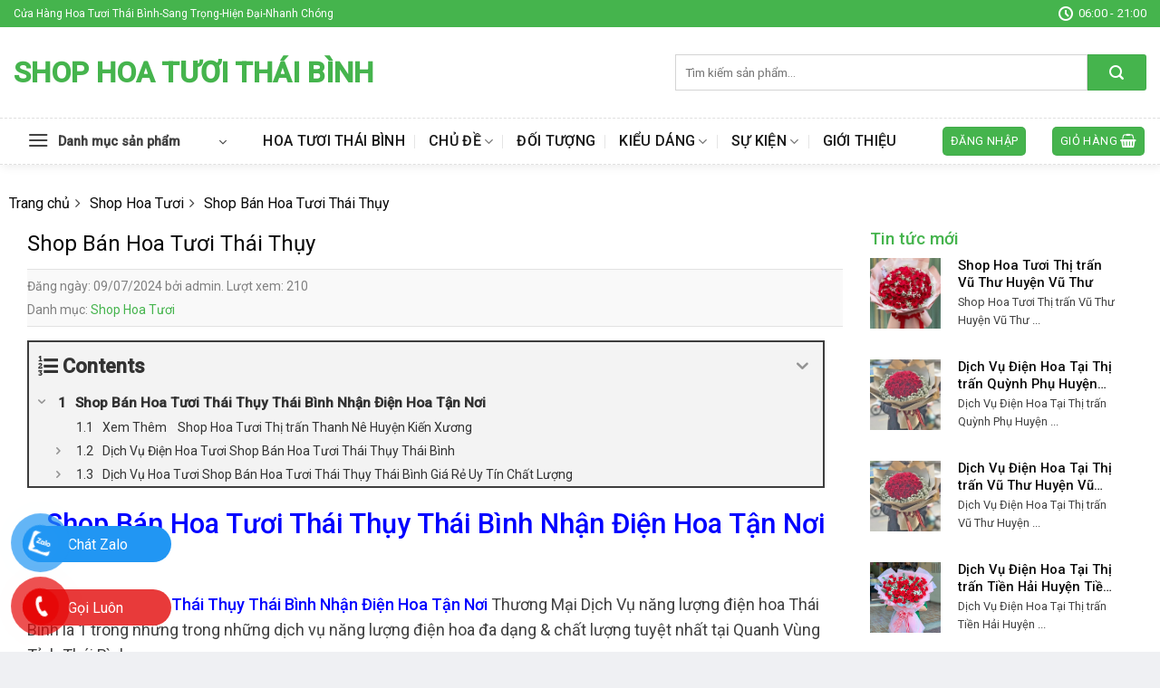

--- FILE ---
content_type: text/html; charset=UTF-8
request_url: https://shophoathaibinh.com/shop-ban-hoa-tuoi-thai-thuy/
body_size: 31793
content:
<!DOCTYPE html>
<!--[if IE 9 ]> <html lang="vi" prefix="og: https://ogp.me/ns#" class="ie9 loading-site no-js"> <![endif]-->
<!--[if IE 8 ]> <html lang="vi" prefix="og: https://ogp.me/ns#" class="ie8 loading-site no-js"> <![endif]-->
<!--[if (gte IE 9)|!(IE)]><!--><html lang="vi" prefix="og: https://ogp.me/ns#" class="loading-site no-js"> <!--<![endif]-->
<head>
	<meta charset="UTF-8" />
	<link rel="profile" href="http://gmpg.org/xfn/11" />
	<link rel="pingback" href="https://shophoathaibinh.com/xmlrpc.php" />

	<script>(function(html){html.className = html.className.replace(/\bno-js\b/,'js')})(document.documentElement);</script>
<meta name="viewport" content="width=device-width, initial-scale=1, maximum-scale=1" />
<!-- Tối ưu hóa công cụ tìm kiếm bởi Rank Math PRO - https://rankmath.com/ -->
<title>Top 1 Shop Bán Hoa Tươi Thái Thụy Thái Bình Giao Tận Nơi</title>
<meta name="description" content="Không Thể Bỏ Lỡ Shop Bán Hoa Tươi Thái Thụy Thái Bình Nhận giao hoa tận nơi tại Thái Thụy Thái Bình, Shop Hoa Tươi Đẹp Giá Rẻ Sang"/>
<meta name="robots" content="follow, index, max-snippet:-1, max-video-preview:-1, max-image-preview:large"/>
<link rel="canonical" href="https://shophoathaibinh.com/shop-ban-hoa-tuoi-thai-thuy/" />
<meta property="og:locale" content="vi_VN" />
<meta property="og:type" content="article" />
<meta property="og:title" content="Top 1 Shop Bán Hoa Tươi Thái Thụy Thái Bình Giao Tận Nơi" />
<meta property="og:description" content="Không Thể Bỏ Lỡ Shop Bán Hoa Tươi Thái Thụy Thái Bình Nhận giao hoa tận nơi tại Thái Thụy Thái Bình, Shop Hoa Tươi Đẹp Giá Rẻ Sang" />
<meta property="og:url" content="https://shophoathaibinh.com/shop-ban-hoa-tuoi-thai-thuy/" />
<meta property="og:site_name" content="Shop Hoa Tươi Thái Bình, Điện Hoa Thái Bình" />
<meta property="article:tag" content="dịch vụ hoa tươi vũ thư" />
<meta property="article:tag" content="điện hoa thái bình" />
<meta property="article:tag" content="điện hoa vũ thư" />
<meta property="article:tag" content="hoa tươi kiến xương" />
<meta property="article:tag" content="hoa tươi thái bình" />
<meta property="article:tag" content="hoa tươi vũ thư" />
<meta property="article:tag" content="shop bán hoa quỳnh phụ" />
<meta property="article:tag" content="Shop Bán Hoa Tươi" />
<meta property="article:tag" content="Shop Bán Hoa Tươi Thái Thụy" />
<meta property="article:tag" content="shop hoa hưng hà" />
<meta property="article:tag" content="shop hoa tươi thái bình" />
<meta property="article:tag" content="Thái Thụy" />
<meta property="article:section" content="Shop Hoa Tươi" />
<meta property="og:updated_time" content="2024-07-09T01:05:04+00:00" />
<meta property="og:image" content="https://shophoathaibinh.com/wp-content/uploads/2023/03/z4352728633307_2fddf4b3f40adf7e158ce53f84e73e6b.jpg" />
<meta property="og:image:secure_url" content="https://shophoathaibinh.com/wp-content/uploads/2023/03/z4352728633307_2fddf4b3f40adf7e158ce53f84e73e6b.jpg" />
<meta property="og:image:width" content="700" />
<meta property="og:image:height" content="302" />
<meta property="og:image:alt" content="{chudeshophoa}{diadiem2}" />
<meta property="og:image:type" content="image/jpeg" />
<meta name="twitter:card" content="summary_large_image" />
<meta name="twitter:title" content="Top 1 Shop Bán Hoa Tươi Thái Thụy Thái Bình Giao Tận Nơi" />
<meta name="twitter:description" content="Không Thể Bỏ Lỡ Shop Bán Hoa Tươi Thái Thụy Thái Bình Nhận giao hoa tận nơi tại Thái Thụy Thái Bình, Shop Hoa Tươi Đẹp Giá Rẻ Sang" />
<meta name="twitter:image" content="https://shophoathaibinh.com/wp-content/uploads/2023/03/z4352728633307_2fddf4b3f40adf7e158ce53f84e73e6b.jpg" />
<!-- /Plugin SEO WordPress Rank Math -->

<link rel='dns-prefetch' href='//www.googletagmanager.com' />
<link rel='dns-prefetch' href='//cdn.jsdelivr.net' />
<link rel='dns-prefetch' href='//fonts.googleapis.com' />
<link rel="alternate" type="application/rss+xml" title="Dòng thông tin Shop Hoa Tươi Thái Bình &raquo;" href="https://shophoathaibinh.com/feed/" />
<link rel="alternate" type="application/rss+xml" title="Shop Hoa Tươi Thái Bình &raquo; Dòng bình luận" href="https://shophoathaibinh.com/comments/feed/" />
<link rel="alternate" title="oNhúng (JSON)" type="application/json+oembed" href="https://shophoathaibinh.com/wp-json/oembed/1.0/embed?url=https%3A%2F%2Fshophoathaibinh.com%2Fshop-ban-hoa-tuoi-thai-thuy%2F" />
<link rel="alternate" title="oNhúng (XML)" type="text/xml+oembed" href="https://shophoathaibinh.com/wp-json/oembed/1.0/embed?url=https%3A%2F%2Fshophoathaibinh.com%2Fshop-ban-hoa-tuoi-thai-thuy%2F&#038;format=xml" />
<link rel="prefetch" href="https://shophoathaibinh.com/wp-content/themes/flatsome/assets/js/chunk.countup.fe2c1016.js" />
<link rel="prefetch" href="https://shophoathaibinh.com/wp-content/themes/flatsome/assets/js/chunk.sticky-sidebar.a58a6557.js" />
<link rel="prefetch" href="https://shophoathaibinh.com/wp-content/themes/flatsome/assets/js/chunk.tooltips.29144c1c.js" />
<link rel="prefetch" href="https://shophoathaibinh.com/wp-content/themes/flatsome/assets/js/chunk.vendors-popups.947eca5c.js" />
<link rel="prefetch" href="https://shophoathaibinh.com/wp-content/themes/flatsome/assets/js/chunk.vendors-slider.f0d2cbc9.js" />
<style id='wp-img-auto-sizes-contain-inline-css' type='text/css'>
img:is([sizes=auto i],[sizes^="auto," i]){contain-intrinsic-size:3000px 1500px}
/*# sourceURL=wp-img-auto-sizes-contain-inline-css */
</style>
<style id='wp-emoji-styles-inline-css' type='text/css'>

	img.wp-smiley, img.emoji {
		display: inline !important;
		border: none !important;
		box-shadow: none !important;
		height: 1em !important;
		width: 1em !important;
		margin: 0 0.07em !important;
		vertical-align: -0.1em !important;
		background: none !important;
		padding: 0 !important;
	}
/*# sourceURL=wp-emoji-styles-inline-css */
</style>
<style id='wp-block-library-inline-css' type='text/css'>
:root{--wp-block-synced-color:#7a00df;--wp-block-synced-color--rgb:122,0,223;--wp-bound-block-color:var(--wp-block-synced-color);--wp-editor-canvas-background:#ddd;--wp-admin-theme-color:#007cba;--wp-admin-theme-color--rgb:0,124,186;--wp-admin-theme-color-darker-10:#006ba1;--wp-admin-theme-color-darker-10--rgb:0,107,160.5;--wp-admin-theme-color-darker-20:#005a87;--wp-admin-theme-color-darker-20--rgb:0,90,135;--wp-admin-border-width-focus:2px}@media (min-resolution:192dpi){:root{--wp-admin-border-width-focus:1.5px}}.wp-element-button{cursor:pointer}:root .has-very-light-gray-background-color{background-color:#eee}:root .has-very-dark-gray-background-color{background-color:#313131}:root .has-very-light-gray-color{color:#eee}:root .has-very-dark-gray-color{color:#313131}:root .has-vivid-green-cyan-to-vivid-cyan-blue-gradient-background{background:linear-gradient(135deg,#00d084,#0693e3)}:root .has-purple-crush-gradient-background{background:linear-gradient(135deg,#34e2e4,#4721fb 50%,#ab1dfe)}:root .has-hazy-dawn-gradient-background{background:linear-gradient(135deg,#faaca8,#dad0ec)}:root .has-subdued-olive-gradient-background{background:linear-gradient(135deg,#fafae1,#67a671)}:root .has-atomic-cream-gradient-background{background:linear-gradient(135deg,#fdd79a,#004a59)}:root .has-nightshade-gradient-background{background:linear-gradient(135deg,#330968,#31cdcf)}:root .has-midnight-gradient-background{background:linear-gradient(135deg,#020381,#2874fc)}:root{--wp--preset--font-size--normal:16px;--wp--preset--font-size--huge:42px}.has-regular-font-size{font-size:1em}.has-larger-font-size{font-size:2.625em}.has-normal-font-size{font-size:var(--wp--preset--font-size--normal)}.has-huge-font-size{font-size:var(--wp--preset--font-size--huge)}.has-text-align-center{text-align:center}.has-text-align-left{text-align:left}.has-text-align-right{text-align:right}.has-fit-text{white-space:nowrap!important}#end-resizable-editor-section{display:none}.aligncenter{clear:both}.items-justified-left{justify-content:flex-start}.items-justified-center{justify-content:center}.items-justified-right{justify-content:flex-end}.items-justified-space-between{justify-content:space-between}.screen-reader-text{border:0;clip-path:inset(50%);height:1px;margin:-1px;overflow:hidden;padding:0;position:absolute;width:1px;word-wrap:normal!important}.screen-reader-text:focus{background-color:#ddd;clip-path:none;color:#444;display:block;font-size:1em;height:auto;left:5px;line-height:normal;padding:15px 23px 14px;text-decoration:none;top:5px;width:auto;z-index:100000}html :where(.has-border-color){border-style:solid}html :where([style*=border-top-color]){border-top-style:solid}html :where([style*=border-right-color]){border-right-style:solid}html :where([style*=border-bottom-color]){border-bottom-style:solid}html :where([style*=border-left-color]){border-left-style:solid}html :where([style*=border-width]){border-style:solid}html :where([style*=border-top-width]){border-top-style:solid}html :where([style*=border-right-width]){border-right-style:solid}html :where([style*=border-bottom-width]){border-bottom-style:solid}html :where([style*=border-left-width]){border-left-style:solid}html :where(img[class*=wp-image-]){height:auto;max-width:100%}:where(figure){margin:0 0 1em}html :where(.is-position-sticky){--wp-admin--admin-bar--position-offset:var(--wp-admin--admin-bar--height,0px)}@media screen and (max-width:600px){html :where(.is-position-sticky){--wp-admin--admin-bar--position-offset:0px}}

/*# sourceURL=wp-block-library-inline-css */
</style><link rel='stylesheet' id='wc-blocks-style-css' href='https://shophoathaibinh.com/wp-content/plugins/woocommerce/assets/client/blocks/wc-blocks.css?ver=wc-10.4.3' type='text/css' media='all' />
<style id='global-styles-inline-css' type='text/css'>
:root{--wp--preset--aspect-ratio--square: 1;--wp--preset--aspect-ratio--4-3: 4/3;--wp--preset--aspect-ratio--3-4: 3/4;--wp--preset--aspect-ratio--3-2: 3/2;--wp--preset--aspect-ratio--2-3: 2/3;--wp--preset--aspect-ratio--16-9: 16/9;--wp--preset--aspect-ratio--9-16: 9/16;--wp--preset--color--black: #000000;--wp--preset--color--cyan-bluish-gray: #abb8c3;--wp--preset--color--white: #ffffff;--wp--preset--color--pale-pink: #f78da7;--wp--preset--color--vivid-red: #cf2e2e;--wp--preset--color--luminous-vivid-orange: #ff6900;--wp--preset--color--luminous-vivid-amber: #fcb900;--wp--preset--color--light-green-cyan: #7bdcb5;--wp--preset--color--vivid-green-cyan: #00d084;--wp--preset--color--pale-cyan-blue: #8ed1fc;--wp--preset--color--vivid-cyan-blue: #0693e3;--wp--preset--color--vivid-purple: #9b51e0;--wp--preset--gradient--vivid-cyan-blue-to-vivid-purple: linear-gradient(135deg,rgb(6,147,227) 0%,rgb(155,81,224) 100%);--wp--preset--gradient--light-green-cyan-to-vivid-green-cyan: linear-gradient(135deg,rgb(122,220,180) 0%,rgb(0,208,130) 100%);--wp--preset--gradient--luminous-vivid-amber-to-luminous-vivid-orange: linear-gradient(135deg,rgb(252,185,0) 0%,rgb(255,105,0) 100%);--wp--preset--gradient--luminous-vivid-orange-to-vivid-red: linear-gradient(135deg,rgb(255,105,0) 0%,rgb(207,46,46) 100%);--wp--preset--gradient--very-light-gray-to-cyan-bluish-gray: linear-gradient(135deg,rgb(238,238,238) 0%,rgb(169,184,195) 100%);--wp--preset--gradient--cool-to-warm-spectrum: linear-gradient(135deg,rgb(74,234,220) 0%,rgb(151,120,209) 20%,rgb(207,42,186) 40%,rgb(238,44,130) 60%,rgb(251,105,98) 80%,rgb(254,248,76) 100%);--wp--preset--gradient--blush-light-purple: linear-gradient(135deg,rgb(255,206,236) 0%,rgb(152,150,240) 100%);--wp--preset--gradient--blush-bordeaux: linear-gradient(135deg,rgb(254,205,165) 0%,rgb(254,45,45) 50%,rgb(107,0,62) 100%);--wp--preset--gradient--luminous-dusk: linear-gradient(135deg,rgb(255,203,112) 0%,rgb(199,81,192) 50%,rgb(65,88,208) 100%);--wp--preset--gradient--pale-ocean: linear-gradient(135deg,rgb(255,245,203) 0%,rgb(182,227,212) 50%,rgb(51,167,181) 100%);--wp--preset--gradient--electric-grass: linear-gradient(135deg,rgb(202,248,128) 0%,rgb(113,206,126) 100%);--wp--preset--gradient--midnight: linear-gradient(135deg,rgb(2,3,129) 0%,rgb(40,116,252) 100%);--wp--preset--font-size--small: 13px;--wp--preset--font-size--medium: 20px;--wp--preset--font-size--large: 36px;--wp--preset--font-size--x-large: 42px;--wp--preset--spacing--20: 0.44rem;--wp--preset--spacing--30: 0.67rem;--wp--preset--spacing--40: 1rem;--wp--preset--spacing--50: 1.5rem;--wp--preset--spacing--60: 2.25rem;--wp--preset--spacing--70: 3.38rem;--wp--preset--spacing--80: 5.06rem;--wp--preset--shadow--natural: 6px 6px 9px rgba(0, 0, 0, 0.2);--wp--preset--shadow--deep: 12px 12px 50px rgba(0, 0, 0, 0.4);--wp--preset--shadow--sharp: 6px 6px 0px rgba(0, 0, 0, 0.2);--wp--preset--shadow--outlined: 6px 6px 0px -3px rgb(255, 255, 255), 6px 6px rgb(0, 0, 0);--wp--preset--shadow--crisp: 6px 6px 0px rgb(0, 0, 0);}:where(.is-layout-flex){gap: 0.5em;}:where(.is-layout-grid){gap: 0.5em;}body .is-layout-flex{display: flex;}.is-layout-flex{flex-wrap: wrap;align-items: center;}.is-layout-flex > :is(*, div){margin: 0;}body .is-layout-grid{display: grid;}.is-layout-grid > :is(*, div){margin: 0;}:where(.wp-block-columns.is-layout-flex){gap: 2em;}:where(.wp-block-columns.is-layout-grid){gap: 2em;}:where(.wp-block-post-template.is-layout-flex){gap: 1.25em;}:where(.wp-block-post-template.is-layout-grid){gap: 1.25em;}.has-black-color{color: var(--wp--preset--color--black) !important;}.has-cyan-bluish-gray-color{color: var(--wp--preset--color--cyan-bluish-gray) !important;}.has-white-color{color: var(--wp--preset--color--white) !important;}.has-pale-pink-color{color: var(--wp--preset--color--pale-pink) !important;}.has-vivid-red-color{color: var(--wp--preset--color--vivid-red) !important;}.has-luminous-vivid-orange-color{color: var(--wp--preset--color--luminous-vivid-orange) !important;}.has-luminous-vivid-amber-color{color: var(--wp--preset--color--luminous-vivid-amber) !important;}.has-light-green-cyan-color{color: var(--wp--preset--color--light-green-cyan) !important;}.has-vivid-green-cyan-color{color: var(--wp--preset--color--vivid-green-cyan) !important;}.has-pale-cyan-blue-color{color: var(--wp--preset--color--pale-cyan-blue) !important;}.has-vivid-cyan-blue-color{color: var(--wp--preset--color--vivid-cyan-blue) !important;}.has-vivid-purple-color{color: var(--wp--preset--color--vivid-purple) !important;}.has-black-background-color{background-color: var(--wp--preset--color--black) !important;}.has-cyan-bluish-gray-background-color{background-color: var(--wp--preset--color--cyan-bluish-gray) !important;}.has-white-background-color{background-color: var(--wp--preset--color--white) !important;}.has-pale-pink-background-color{background-color: var(--wp--preset--color--pale-pink) !important;}.has-vivid-red-background-color{background-color: var(--wp--preset--color--vivid-red) !important;}.has-luminous-vivid-orange-background-color{background-color: var(--wp--preset--color--luminous-vivid-orange) !important;}.has-luminous-vivid-amber-background-color{background-color: var(--wp--preset--color--luminous-vivid-amber) !important;}.has-light-green-cyan-background-color{background-color: var(--wp--preset--color--light-green-cyan) !important;}.has-vivid-green-cyan-background-color{background-color: var(--wp--preset--color--vivid-green-cyan) !important;}.has-pale-cyan-blue-background-color{background-color: var(--wp--preset--color--pale-cyan-blue) !important;}.has-vivid-cyan-blue-background-color{background-color: var(--wp--preset--color--vivid-cyan-blue) !important;}.has-vivid-purple-background-color{background-color: var(--wp--preset--color--vivid-purple) !important;}.has-black-border-color{border-color: var(--wp--preset--color--black) !important;}.has-cyan-bluish-gray-border-color{border-color: var(--wp--preset--color--cyan-bluish-gray) !important;}.has-white-border-color{border-color: var(--wp--preset--color--white) !important;}.has-pale-pink-border-color{border-color: var(--wp--preset--color--pale-pink) !important;}.has-vivid-red-border-color{border-color: var(--wp--preset--color--vivid-red) !important;}.has-luminous-vivid-orange-border-color{border-color: var(--wp--preset--color--luminous-vivid-orange) !important;}.has-luminous-vivid-amber-border-color{border-color: var(--wp--preset--color--luminous-vivid-amber) !important;}.has-light-green-cyan-border-color{border-color: var(--wp--preset--color--light-green-cyan) !important;}.has-vivid-green-cyan-border-color{border-color: var(--wp--preset--color--vivid-green-cyan) !important;}.has-pale-cyan-blue-border-color{border-color: var(--wp--preset--color--pale-cyan-blue) !important;}.has-vivid-cyan-blue-border-color{border-color: var(--wp--preset--color--vivid-cyan-blue) !important;}.has-vivid-purple-border-color{border-color: var(--wp--preset--color--vivid-purple) !important;}.has-vivid-cyan-blue-to-vivid-purple-gradient-background{background: var(--wp--preset--gradient--vivid-cyan-blue-to-vivid-purple) !important;}.has-light-green-cyan-to-vivid-green-cyan-gradient-background{background: var(--wp--preset--gradient--light-green-cyan-to-vivid-green-cyan) !important;}.has-luminous-vivid-amber-to-luminous-vivid-orange-gradient-background{background: var(--wp--preset--gradient--luminous-vivid-amber-to-luminous-vivid-orange) !important;}.has-luminous-vivid-orange-to-vivid-red-gradient-background{background: var(--wp--preset--gradient--luminous-vivid-orange-to-vivid-red) !important;}.has-very-light-gray-to-cyan-bluish-gray-gradient-background{background: var(--wp--preset--gradient--very-light-gray-to-cyan-bluish-gray) !important;}.has-cool-to-warm-spectrum-gradient-background{background: var(--wp--preset--gradient--cool-to-warm-spectrum) !important;}.has-blush-light-purple-gradient-background{background: var(--wp--preset--gradient--blush-light-purple) !important;}.has-blush-bordeaux-gradient-background{background: var(--wp--preset--gradient--blush-bordeaux) !important;}.has-luminous-dusk-gradient-background{background: var(--wp--preset--gradient--luminous-dusk) !important;}.has-pale-ocean-gradient-background{background: var(--wp--preset--gradient--pale-ocean) !important;}.has-electric-grass-gradient-background{background: var(--wp--preset--gradient--electric-grass) !important;}.has-midnight-gradient-background{background: var(--wp--preset--gradient--midnight) !important;}.has-small-font-size{font-size: var(--wp--preset--font-size--small) !important;}.has-medium-font-size{font-size: var(--wp--preset--font-size--medium) !important;}.has-large-font-size{font-size: var(--wp--preset--font-size--large) !important;}.has-x-large-font-size{font-size: var(--wp--preset--font-size--x-large) !important;}
/*# sourceURL=global-styles-inline-css */
</style>

<style id='classic-theme-styles-inline-css' type='text/css'>
/*! This file is auto-generated */
.wp-block-button__link{color:#fff;background-color:#32373c;border-radius:9999px;box-shadow:none;text-decoration:none;padding:calc(.667em + 2px) calc(1.333em + 2px);font-size:1.125em}.wp-block-file__button{background:#32373c;color:#fff;text-decoration:none}
/*# sourceURL=/wp-includes/css/classic-themes.min.css */
</style>
<link rel='stylesheet' id='contact-form-7-css' href='https://shophoathaibinh.com/wp-content/plugins/contact-form-7/includes/css/styles.css?ver=6.1.4' type='text/css' media='all' />
<link rel='stylesheet' id='dashicons-css' href='https://shophoathaibinh.com/wp-includes/css/dashicons.min.css?ver=6.9' type='text/css' media='all' />
<link rel='stylesheet' id='eupro-seo-front-end-css-css' href='https://shophoathaibinh.com/wp-content/plugins/eupro-seo/assets/css/front-end.css?ver=1.0.0' type='text/css' media='' />
<style id='woocommerce-inline-inline-css' type='text/css'>
.woocommerce form .form-row .required { visibility: visible; }
/*# sourceURL=woocommerce-inline-inline-css */
</style>
<link rel='stylesheet' id='dulich-font-awesome-css' href='https://shophoathaibinh.com/wp-content/themes/hoatuoi2020/assets/css/font-awesome.css?ver=5.3' type='text/css' media='all' />
<link rel='stylesheet' id='fixedtoc-style-css' href='https://shophoathaibinh.com/wp-content/plugins/fixed-toc/frontend/assets/css/ftoc.min.css?ver=3.1.27' type='text/css' media='all' />
<style id='fixedtoc-style-inline-css' type='text/css'>
.ftwp-in-post#ftwp-container-outer { height: auto; } #ftwp-container.ftwp-wrap #ftwp-contents { width: 250px; height: auto; } .ftwp-in-post#ftwp-container-outer #ftwp-contents { height: auto; } .ftwp-in-post#ftwp-container-outer.ftwp-float-none #ftwp-contents { width: 880px; } #ftwp-container.ftwp-wrap #ftwp-trigger { width: 50px; height: 50px; font-size: 30px; } #ftwp-container #ftwp-trigger.ftwp-border-medium { font-size: 29px; } #ftwp-container.ftwp-wrap #ftwp-header { font-size: 22px; font-family: inherit; } #ftwp-container.ftwp-wrap #ftwp-header-title { font-weight: bold; } #ftwp-container.ftwp-wrap #ftwp-list { font-size: 14px; font-family: inherit; } #ftwp-container #ftwp-list.ftwp-liststyle-decimal .ftwp-anchor::before { font-size: 14px; } #ftwp-container #ftwp-list.ftwp-strong-first>.ftwp-item>.ftwp-anchor .ftwp-text { font-size: 15.4px; } #ftwp-container #ftwp-list.ftwp-strong-first.ftwp-liststyle-decimal>.ftwp-item>.ftwp-anchor::before { font-size: 15.4px; } #ftwp-container.ftwp-wrap #ftwp-trigger { color: #333; background: rgba(243,243,243,0.95); } #ftwp-container.ftwp-wrap #ftwp-trigger { border-color: rgba(51,51,51,0.95); } #ftwp-container.ftwp-wrap #ftwp-contents { border-color: rgba(51,51,51,0.95); } #ftwp-container.ftwp-wrap #ftwp-header { color: #333; background: rgba(243,243,243,0.95); } #ftwp-container.ftwp-wrap #ftwp-contents:hover #ftwp-header { background: #f3f3f3; } #ftwp-container.ftwp-wrap #ftwp-list { color: #333; background: rgba(243,243,243,0.95); } #ftwp-container.ftwp-wrap #ftwp-contents:hover #ftwp-list { background: #f3f3f3; } #ftwp-container.ftwp-wrap #ftwp-list .ftwp-anchor:hover { color: #00A368; } #ftwp-container.ftwp-wrap #ftwp-list .ftwp-anchor:focus, #ftwp-container.ftwp-wrap #ftwp-list .ftwp-active, #ftwp-container.ftwp-wrap #ftwp-list .ftwp-active:hover { color: #fff; } #ftwp-container.ftwp-wrap #ftwp-list .ftwp-text::before { background: rgba(221,51,51,0.95); } .ftwp-heading-target::before { background: rgba(221,51,51,0.95); }
/*# sourceURL=fixedtoc-style-inline-css */
</style>
<link rel='stylesheet' id='flatsome-main-css' href='https://shophoathaibinh.com/wp-content/themes/flatsome/assets/css/flatsome.css?ver=3.15.3' type='text/css' media='all' />
<style id='flatsome-main-inline-css' type='text/css'>
@font-face {
				font-family: "fl-icons";
				font-display: block;
				src: url(https://shophoathaibinh.com/wp-content/themes/flatsome/assets/css/icons/fl-icons.eot?v=3.15.3);
				src:
					url(https://shophoathaibinh.com/wp-content/themes/flatsome/assets/css/icons/fl-icons.eot#iefix?v=3.15.3) format("embedded-opentype"),
					url(https://shophoathaibinh.com/wp-content/themes/flatsome/assets/css/icons/fl-icons.woff2?v=3.15.3) format("woff2"),
					url(https://shophoathaibinh.com/wp-content/themes/flatsome/assets/css/icons/fl-icons.ttf?v=3.15.3) format("truetype"),
					url(https://shophoathaibinh.com/wp-content/themes/flatsome/assets/css/icons/fl-icons.woff?v=3.15.3) format("woff"),
					url(https://shophoathaibinh.com/wp-content/themes/flatsome/assets/css/icons/fl-icons.svg?v=3.15.3#fl-icons) format("svg");
			}
/*# sourceURL=flatsome-main-inline-css */
</style>
<link rel='stylesheet' id='flatsome-shop-css' href='https://shophoathaibinh.com/wp-content/themes/flatsome/assets/css/flatsome-shop.css?ver=3.15.3' type='text/css' media='all' />
<link rel='stylesheet' id='flatsome-style-css' href='https://shophoathaibinh.com/wp-content/themes/hoatuoi2020/style.css?ver=5.3' type='text/css' media='all' />
<link rel='stylesheet' id='flatsome-googlefonts-css' href='//fonts.googleapis.com/css?family=Roboto%3Aregular%2C500%2Cregular%2C500%7CDancing+Script%3Aregular%2Cdefault&#038;display=swap&#038;ver=3.9' type='text/css' media='all' />
<script type="text/javascript" src="https://shophoathaibinh.com/wp-includes/js/jquery/jquery.min.js?ver=3.7.1" id="jquery-core-js"></script>
<script type="text/javascript" src="https://shophoathaibinh.com/wp-includes/js/jquery/jquery-migrate.min.js?ver=3.4.1" id="jquery-migrate-js"></script>
<script type="text/javascript" src="https://shophoathaibinh.com/wp-content/plugins/woocommerce/assets/js/jquery-blockui/jquery.blockUI.min.js?ver=2.7.0-wc.10.4.3" id="wc-jquery-blockui-js" data-wp-strategy="defer"></script>
<script type="text/javascript" id="wc-add-to-cart-js-extra">
/* <![CDATA[ */
var wc_add_to_cart_params = {"ajax_url":"/wp-admin/admin-ajax.php","wc_ajax_url":"/?wc-ajax=%%endpoint%%","i18n_view_cart":"Xem gi\u1ecf h\u00e0ng","cart_url":"https://shophoathaibinh.com/cart/","is_cart":"","cart_redirect_after_add":"no"};
//# sourceURL=wc-add-to-cart-js-extra
/* ]]> */
</script>
<script type="text/javascript" src="https://shophoathaibinh.com/wp-content/plugins/woocommerce/assets/js/frontend/add-to-cart.min.js?ver=10.4.3" id="wc-add-to-cart-js" defer="defer" data-wp-strategy="defer"></script>
<script type="text/javascript" src="https://shophoathaibinh.com/wp-content/plugins/woocommerce/assets/js/js-cookie/js.cookie.min.js?ver=2.1.4-wc.10.4.3" id="wc-js-cookie-js" data-wp-strategy="defer"></script>

<!-- Đoạn mã Google tag (gtag.js) được thêm bởi Site Kit -->
<!-- Đoạn mã Google Analytics được thêm bởi Site Kit -->
<script type="text/javascript" src="https://www.googletagmanager.com/gtag/js?id=GT-5TGLCC3T" id="google_gtagjs-js" async></script>
<script type="text/javascript" id="google_gtagjs-js-after">
/* <![CDATA[ */
window.dataLayer = window.dataLayer || [];function gtag(){dataLayer.push(arguments);}
gtag("set","linker",{"domains":["shophoathaibinh.com"]});
gtag("js", new Date());
gtag("set", "developer_id.dZTNiMT", true);
gtag("config", "GT-5TGLCC3T");
 window._googlesitekit = window._googlesitekit || {}; window._googlesitekit.throttledEvents = []; window._googlesitekit.gtagEvent = (name, data) => { var key = JSON.stringify( { name, data } ); if ( !! window._googlesitekit.throttledEvents[ key ] ) { return; } window._googlesitekit.throttledEvents[ key ] = true; setTimeout( () => { delete window._googlesitekit.throttledEvents[ key ]; }, 5 ); gtag( "event", name, { ...data, event_source: "site-kit" } ); }; 
//# sourceURL=google_gtagjs-js-after
/* ]]> */
</script>
<link rel="https://api.w.org/" href="https://shophoathaibinh.com/wp-json/" /><link rel="alternate" title="JSON" type="application/json" href="https://shophoathaibinh.com/wp-json/wp/v2/posts/9488" /><link rel="EditURI" type="application/rsd+xml" title="RSD" href="https://shophoathaibinh.com/xmlrpc.php?rsd" />
<meta name="generator" content="WordPress 6.9" />
<meta name="generator" content="WooCommerce 10.4.3" />
<link rel='shortlink' href='https://shophoathaibinh.com/?p=9488' />
            <style>.eupro-seo-out{ text-align: left;}</style>
            <script type="application/ld+json">{"@context":"https:\/\/schema.org","@type":"CreativeWorkSeries","headline":"Shop B\u00e1n Hoa T\u01b0\u01a1i Th\u00e1i Th\u1ee5y","name":"Shop B\u00e1n Hoa T\u01b0\u01a1i Th\u00e1i Th\u1ee5y","author":"admin","publisher":{"@type":"Organization","name":"Web m\u1eabu b\u00e1n hoa t\u01b0\u01a1i","logo":{"@type":"ImageObject","url":""}},"url":"https:\/\/shophoathaibinh.com\/shop-ban-hoa-tuoi-thai-thuy\/","mainEntityOfPage":{"@type":"WebPage","@id":"https:\/\/shophoathaibinh.com\/shop-ban-hoa-tuoi-thai-thuy\/"},"datePublished":"2024-07-09T00:52:39","dateCreated":"2024-07-09T00:52:39","dateModified":"2024-07-09T01:05:04","description":"Shop B\u00e1n Hoa T\u01b0\u01a1i Th\u00e1i Th\u1ee5y Th\u00e1i B\u00ecnh Nh\u1eadn \u0110i\u1ec7n Hoa T\u1eadn N\u01a1i\r &amp;nbsp;\r \r Shop B\u00e1n Hoa T\u01b0\u01a1i Th\u00e1i Th\u1ee5y Th\u00e1i B\u00ecnh Nh\u1eadn \u0110i\u1ec7n Hoa T\u1eadn N\u01a1i Th\u01b0\u01a1ng M\u1ea1i D\u1ecbch V\u1ee5 n\u0103ng l\u01b0\u1ee3ng \u0111i\u1ec7n hoa Th\u00e1i B\u00ecnh l\u00e0 1 trong nh\u1eefng trong nh\u1eefng d\u1ecbch v\u1ee5 n\u0103ng l\u01b0\u1ee3ng \u0111i\u1ec7n hoa \u0111a d\u1ea1ng &amp;amp; ch\u1ea5t l\u01b0\u1ee3ng tuy\u1ec7t nh\u1ea5t t\u1ea1i Quanh V\u00f9ng T\u1ec9nh Th\u00e1i B\u00ecnh,\r \r  N\u01b0\u1edbc Ta. D\u1ecbch V\u1ee5 Th\u01b0\u01a1ng M\u1ea1i n\u00e0o \u0111\u00e3 bi\u1ebft th\u00e0nh ph\u1ed5 c\u1eadp l\u00fac ng\u00e0nh c\u00f4ng nghi\u1ec7p "}</script><script type="application/ld+json">{"@context":"https:\/\/schema.org","@type":"Article","headline":"Shop B\u00e1n Hoa T\u01b0\u01a1i Th\u00e1i Th\u1ee5y","name":"Shop B\u00e1n Hoa T\u01b0\u01a1i Th\u00e1i Th\u1ee5y","author":"admin","publisher":{"@type":"Organization","name":"Web m\u1eabu b\u00e1n hoa t\u01b0\u01a1i","logo":{"@type":"ImageObject","url":""}},"url":"https:\/\/shophoathaibinh.com\/shop-ban-hoa-tuoi-thai-thuy\/","mainEntityOfPage":{"@type":"WebPage","@id":"https:\/\/shophoathaibinh.com\/shop-ban-hoa-tuoi-thai-thuy\/"},"datePublished":"2024-07-09T00:52:39","dateCreated":"2024-07-09T00:52:39","dateModified":"2024-07-09T01:05:04","description":"Shop B\u00e1n Hoa T\u01b0\u01a1i Th\u00e1i Th\u1ee5y Th\u00e1i B\u00ecnh Nh\u1eadn \u0110i\u1ec7n Hoa T\u1eadn N\u01a1i\r &amp;nbsp;\r \r Shop B\u00e1n Hoa T\u01b0\u01a1i Th\u00e1i Th\u1ee5y Th\u00e1i B\u00ecnh Nh\u1eadn \u0110i\u1ec7n Hoa T\u1eadn N\u01a1i Th\u01b0\u01a1ng M\u1ea1i D\u1ecbch V\u1ee5 n\u0103ng l\u01b0\u1ee3ng \u0111i\u1ec7n hoa Th\u00e1i B\u00ecnh l\u00e0 1 trong nh\u1eefng trong nh\u1eefng d\u1ecbch v\u1ee5 n\u0103ng l\u01b0\u1ee3ng \u0111i\u1ec7n hoa \u0111a d\u1ea1ng &amp;amp; ch\u1ea5t l\u01b0\u1ee3ng tuy\u1ec7t nh\u1ea5t t\u1ea1i Quanh V\u00f9ng T\u1ec9nh Th\u00e1i B\u00ecnh,\r \r  N\u01b0\u1edbc Ta. D\u1ecbch V\u1ee5 Th\u01b0\u01a1ng M\u1ea1i n\u00e0o \u0111\u00e3 bi\u1ebft th\u00e0nh ph\u1ed5 c\u1eadp l\u00fac ng\u00e0nh c\u00f4ng nghi\u1ec7p "}</script><script type="application/ld+json">{"@context":"http:\/\/schema.org","@type":"BreadcrumbList","itemListElement":[{"@type":"ListItem","position":1,"item":{"@id":"https:\/\/shophoathaibinh.com","name":"Trang ch\u1ee7"}},{"@type":"ListItem","position":2,"item":{"@id":"https:\/\/shophoathaibinh.com\/danh-muc\/shop-hoa-tuoi\/","name":"Shop Hoa T\u01b0\u01a1i"}},{"@type":"ListItem","position":3,"item":{"@id":"https:\/\/shophoathaibinh.com\/shop-ban-hoa-tuoi-thai-thuy\/","name":"Shop B\u00e1n Hoa T\u01b0\u01a1i Th\u00e1i Th\u1ee5y"}}]}</script><meta name="generator" content="Site Kit by Google 1.170.0" /><meta name="google-site-verification" content="IFfh9WcRE0C0NSJjx3pV9qDEA27lQcA9JxetFzs_QMI" />
<!-- Schema optimized by Schema Pro --><script type="application/ld+json">{"@context":"https://schema.org","@type":"LocalBusiness","name":"Shop Hoa Tươi Thái Bình","image":{"@type":"ImageObject","url":"https://shophoathaibinh.com/wp-content/uploads/2023/03/c076bef9b9507b0e2241-1.jpg","width":720,"height":1280},"telephone":"0967386188","url":"Shop Hoa Tươi Thái Bình","address":{"@type":"PostalAddress","streetAddress":null,"addressLocality":null,"postalCode":null,"addressRegion":"Thái Bình","addressCountry":"VN"},"aggregateRating":{"@type":"AggregateRating","ratingValue":"5","reviewCount":"68"},"priceRange":null,"openingHoursSpecification":[{"@type":"OpeningHoursSpecification","dayOfWeek":["-- None --"],"opens":"06:31","closes":"21:32"}],"geo":{"@type":"GeoCoordinates","latitude":"","longitude":""}}</script><!-- / Schema optimized by Schema Pro --><!-- sitelink-search-box Schema optimized by Schema Pro --><script type="application/ld+json">{"@context":"https:\/\/schema.org","@type":"WebSite","name":"Shop Hoa T\u01b0\u01a1i Th\u00e1i B\u00ecnh","url":"https:\/\/shophoathaibinh.com","potentialAction":[{"@type":"SearchAction","target":"https:\/\/shophoathaibinh.com\/?s={search_term_string}","query-input":"required name=search_term_string"}]}</script><!-- / sitelink-search-box Schema optimized by Schema Pro --><!-- breadcrumb Schema optimized by Schema Pro --><script type="application/ld+json">{"@context":"https:\/\/schema.org","@type":"BreadcrumbList","itemListElement":[{"@type":"ListItem","position":1,"item":{"@id":"https:\/\/shophoathaibinh.com\/","name":"Home"}},{"@type":"ListItem","position":2,"item":{"@id":"https:\/\/shophoathaibinh.com\/shop-ban-hoa-tuoi-thai-thuy\/","name":"Shop B\u00e1n Hoa T\u01b0\u01a1i Th\u00e1i Th\u1ee5y"}}]}</script><!-- / breadcrumb Schema optimized by Schema Pro -->        <style type="text/css">
.contact-social {
    position: fixed;
    bottom: 0;
    z-index: 99999;
}
.contactTus {
    position: relative;
}
.noteSocial {
position: relative;
    visibility: visible;
    background-color: transparent;
    width: 90px;
    height: 70px;
    cursor: pointer;
    z-index: 11;
    -webkit-backface-visibility: hidden;
    -webkit-transform: translateZ(0);
    transition: visibility .5s;
    left: 0;
    bottom: 25px;
    display: block;
}
.phone-vr-circle-fill {
    width: 65px;
    height: 65px;
    top: 12px;
    left: 12px;
    position: absolute;
    box-shadow: 0 0 0 0 #c31d1d;
    background-color: rgba(230, 8, 8, 0.7);
    border-radius: 50%;
    border: 2px solid transparent;
    -webkit-animation: phone-vr-circle-fill 2.3s infinite ease-in-out;
    animation: phone-vr-circle-fill 2.3s infinite ease-in-out;
    transition: all .5s;
    -webkit-transform-origin: 50% 50%;
    -ms-transform-origin: 50% 50%;
    transform-origin: 50% 50%;
    -webkit-animuiion: zoom 1.3s infinite;
    animation: zoom 1.3s infinite;
}
.phone-vr-img-circle {
    background-color: #e60808;
    width: 40px;
    height: 40px;
    line-height: 40px;
    top: 25px;
    left: 25px;
    position: absolute;
    border-radius: 50%;
    display: flex;
    justify-content: center;
    -webkit-animation: phonering-alo-circle-img-anim 1s infinite ease-in-out;
    animation: phone-vr-circle-fill 1s infinite ease-in-out;
}
.phone-vr-img-circle a {
    display: block;
    line-height: 37px;
}
.phone-vr-img-circle img {
    max-width: 25px;
}
    @-webkit-keyframes phone-vr-circle-fill {

  0% {-webkit-transform: rotate(0) scale(1) skew(1deg);  }

  10% {-webkit-transform: rotate(-25deg) scale(1) skew(1deg);}

  20% {-webkit-transform: rotate(25deg) scale(1) skew(1deg);}

  30% {-webkit-transform: rotate(-25deg) scale(1) skew(1deg);}

  40% {-webkit-transform: rotate(25deg) scale(1) skew(1deg);}

  50% {-webkit-transform: rotate(0) scale(1) skew(1deg);}

  100% {-webkit-transform: rotate(0) scale(1) skew(1deg);}

}

@-webkit-keyframes zoom{0%{transform:scale(.9)}70%{transform:scale(1);box-shadow:0 0 0 15px transparent}100%{transform:scale(.9);box-shadow:0 0 0 0 transparent}}@keyframes zoom{0%{transform:scale(.9)}70%{transform:scale(1);box-shadow:0 0 0 15px transparent}100%{transform:scale(.9);box-shadow:0 0 0 0 transparent}}
.zaloFt .phone-vr-circle-fill {
    box-shadow: 0 0 0 0 #2196F3;
    background-color: rgba(33, 150, 243, 0.7);
}
.zaloFt .phone-vr-img-circle {
    background-color: #2196F3;
}
.faceFt .phone-vr-circle-fill {
    box-shadow: 0 0 0 0 #2196F3;
    background-color: rgba(33, 150, 243, 0.7);
}
.faceFt .phone-vr-img-circle {
    background-color: #2196F3;
}
.zaloFt.contactTus {display: flex;align-items: center;}

.phoneFt.contactTus {display: flex;align-items: center;}

.zaloFt.contactTus .zalo-bar.barr {margin-left: -65px;margin-top: -29px;width: 164px;}

.phoneFt.contactTus .phone-bar.barr {margin-left: -65px;
    margin-top: -29px;width: 164px;}
.barr {
    
    left: 30px;
    z-index: -1;
    background: rgb(232, 58, 58);
    color: #fff;
    font-size: 16px;
    padding: 8px 15px 7px 50px;
    border-radius: 100px;
    white-space: nowrap;
}
.phoneFt .phone-bar {
   	bottom: 240px;
}
	.phoneFt-2 .phone-bar {
    bottom: 170px;
}
.zalo-bar {
    background: #2196f3;
    bottom: 100px;
}
.fb-bar {
    bottom: 30px;
    background: #2196f3;
}
@media (max-width: 768px){
    .barr{
        display: none;
    }
}
</style>
                <style>
		div#breadcrumb-new > ul {
    margin-bottom: 7px;
}
div#breadcrumb-new ul li {
    display: inline-block;
    list-style: none;
    position: relative;
    padding-right: 12px;
    margin-right: 6px;
    margin-left: 0;
}
div#breadcrumb-new ul li::after {
    content: "\f105";
    font-family: FontAwesome;
    position: absolute;
    top: 0;
    right: 0;
}
div#breadcrumb-new ul li:last-child::after {
    content: none;
   
}
/*for shortcode title with cat*/
.section-title-normal {
   
    border-bottom: 0;
    border-radius: 5px;
}
.section-title-normal b {
    display: none;
}.section-title-normal span {
    margin-right: 15px;
    padding-bottom: 0;
    border-bottom: 0;
    margin-bottom: 0;
    font-size: 20px;
    color: white!important;
    padding: 10px;
}span.hdevvn-show-cats li {
    display: block;
    width: auto;
    float: left;
    margin: 0 8px;
}span.hdevvn-show-cats li a {
    font-size: 15px;
    text-transform: none;
    font-weight: 400;
    margin-right: 0!important;
    padding-left: 10px;
}.section-title a {
    font-size: 14px;
    margin-left: auto;
    color: white;
    margin-right: 10px;
}

		</style>
        <style>.bg{opacity: 0; transition: opacity 1s; -webkit-transition: opacity 1s;} .bg-loaded{opacity: 1;}</style><!--[if IE]><link rel="stylesheet" type="text/css" href="https://shophoathaibinh.com/wp-content/themes/flatsome/assets/css/ie-fallback.css"><script src="//cdnjs.cloudflare.com/ajax/libs/html5shiv/3.6.1/html5shiv.js"></script><script>var head = document.getElementsByTagName('head')[0],style = document.createElement('style');style.type = 'text/css';style.styleSheet.cssText = ':before,:after{content:none !important';head.appendChild(style);setTimeout(function(){head.removeChild(style);}, 0);</script><script src="https://shophoathaibinh.com/wp-content/themes/flatsome/assets/libs/ie-flexibility.js"></script><![endif]-->	<noscript><style>.woocommerce-product-gallery{ opacity: 1 !important; }</style></noscript>
				<style id="wpsp-style-frontend"></style>
			<style id="custom-css" type="text/css">:root {--primary-color: #45b44d;}html{background-color:#eff0f3!important;}.full-width .ubermenu-nav, .container, .row{max-width: 1370px}.row.row-collapse{max-width: 1340px}.row.row-small{max-width: 1362.5px}.row.row-large{max-width: 1400px}.sticky-add-to-cart--active, #wrapper,#main,#main.dark{background-color: #ffffff}.header-main{height: 100px}#logo img{max-height: 100px}#logo{width:700px;}#logo img{padding:8px 0;}.header-bottom{min-height: 50px}.header-top{min-height: 30px}.transparent .header-main{height: 265px}.transparent #logo img{max-height: 265px}.has-transparent + .page-title:first-of-type,.has-transparent + #main > .page-title,.has-transparent + #main > div > .page-title,.has-transparent + #main .page-header-wrapper:first-of-type .page-title{padding-top: 345px;}.header.show-on-scroll,.stuck .header-main{height:50px!important}.stuck #logo img{max-height: 50px!important}.search-form{ width: 100%;}.header-bg-color {background-color: rgba(255,255,255,0.9)}.header-bottom {background-color: #ffffff}.top-bar-nav > li > a{line-height: 16px }.header-main .nav > li > a{line-height: 16px }.stuck .header-main .nav > li > a{line-height: 50px }.header-bottom-nav > li > a{line-height: 16px }@media (max-width: 549px) {.header-main{height: 70px}#logo img{max-height: 70px}}.header-top{background-color:#45b44d!important;}/* Color */.accordion-title.active, .has-icon-bg .icon .icon-inner,.logo a, .primary.is-underline, .primary.is-link, .badge-outline .badge-inner, .nav-outline > li.active> a,.nav-outline >li.active > a, .cart-icon strong,[data-color='primary'], .is-outline.primary{color: #45b44d;}/* Color !important */[data-text-color="primary"]{color: #45b44d!important;}/* Background Color */[data-text-bg="primary"]{background-color: #45b44d;}/* Background */.scroll-to-bullets a,.featured-title, .label-new.menu-item > a:after, .nav-pagination > li > .current,.nav-pagination > li > span:hover,.nav-pagination > li > a:hover,.has-hover:hover .badge-outline .badge-inner,button[type="submit"], .button.wc-forward:not(.checkout):not(.checkout-button), .button.submit-button, .button.primary:not(.is-outline),.featured-table .title,.is-outline:hover, .has-icon:hover .icon-label,.nav-dropdown-bold .nav-column li > a:hover, .nav-dropdown.nav-dropdown-bold > li > a:hover, .nav-dropdown-bold.dark .nav-column li > a:hover, .nav-dropdown.nav-dropdown-bold.dark > li > a:hover, .header-vertical-menu__opener ,.is-outline:hover, .tagcloud a:hover,.grid-tools a, input[type='submit']:not(.is-form), .box-badge:hover .box-text, input.button.alt,.nav-box > li > a:hover,.nav-box > li.active > a,.nav-pills > li.active > a ,.current-dropdown .cart-icon strong, .cart-icon:hover strong, .nav-line-bottom > li > a:before, .nav-line-grow > li > a:before, .nav-line > li > a:before,.banner, .header-top, .slider-nav-circle .flickity-prev-next-button:hover svg, .slider-nav-circle .flickity-prev-next-button:hover .arrow, .primary.is-outline:hover, .button.primary:not(.is-outline), input[type='submit'].primary, input[type='submit'].primary, input[type='reset'].button, input[type='button'].primary, .badge-inner{background-color: #45b44d;}/* Border */.nav-vertical.nav-tabs > li.active > a,.scroll-to-bullets a.active,.nav-pagination > li > .current,.nav-pagination > li > span:hover,.nav-pagination > li > a:hover,.has-hover:hover .badge-outline .badge-inner,.accordion-title.active,.featured-table,.is-outline:hover, .tagcloud a:hover,blockquote, .has-border, .cart-icon strong:after,.cart-icon strong,.blockUI:before, .processing:before,.loading-spin, .slider-nav-circle .flickity-prev-next-button:hover svg, .slider-nav-circle .flickity-prev-next-button:hover .arrow, .primary.is-outline:hover{border-color: #45b44d}.nav-tabs > li.active > a{border-top-color: #45b44d}.widget_shopping_cart_content .blockUI.blockOverlay:before { border-left-color: #45b44d }.woocommerce-checkout-review-order .blockUI.blockOverlay:before { border-left-color: #45b44d }/* Fill */.slider .flickity-prev-next-button:hover svg,.slider .flickity-prev-next-button:hover .arrow{fill: #45b44d;}/* Background Color */[data-icon-label]:after, .secondary.is-underline:hover,.secondary.is-outline:hover,.icon-label,.button.secondary:not(.is-outline),.button.alt:not(.is-outline), .badge-inner.on-sale, .button.checkout, .single_add_to_cart_button, .current .breadcrumb-step{ background-color:#45b44d; }[data-text-bg="secondary"]{background-color: #45b44d;}/* Color */.secondary.is-underline,.secondary.is-link, .secondary.is-outline,.stars a.active, .star-rating:before, .woocommerce-page .star-rating:before,.star-rating span:before, .color-secondary{color: #45b44d}/* Color !important */[data-text-color="secondary"]{color: #45b44d!important;}/* Border */.secondary.is-outline:hover{border-color:#45b44d}.success.is-underline:hover,.success.is-outline:hover,.success{background-color: #45b44d}.success-color, .success.is-link, .success.is-outline{color: #45b44d;}.success-border{border-color: #45b44d!important;}/* Color !important */[data-text-color="success"]{color: #45b44d!important;}/* Background Color */[data-text-bg="success"]{background-color: #45b44d;}body{font-size: 100%;}@media screen and (max-width: 549px){body{font-size: 100%;}}body{font-family:"Roboto", sans-serif}body{font-weight: 0}body{color: #424242}.nav > li > a {font-family:"Roboto", sans-serif;}.mobile-sidebar-levels-2 .nav > li > ul > li > a {font-family:"Roboto", sans-serif;}.nav > li > a {font-weight: 500;}.mobile-sidebar-levels-2 .nav > li > ul > li > a {font-weight: 500;}h1,h2,h3,h4,h5,h6,.heading-font, .off-canvas-center .nav-sidebar.nav-vertical > li > a{font-family: "Roboto", sans-serif;}h1,h2,h3,h4,h5,h6,.heading-font,.banner h1,.banner h2{font-weight: 500;}h1,h2,h3,h4,h5,h6,.heading-font{color: #0a0a0a;}.alt-font{font-family: "Dancing Script", sans-serif;}.header:not(.transparent) .header-bottom-nav.nav > li > a{color: #191919;}.header:not(.transparent) .header-bottom-nav.nav > li > a:hover,.header:not(.transparent) .header-bottom-nav.nav > li.active > a,.header:not(.transparent) .header-bottom-nav.nav > li.current > a,.header:not(.transparent) .header-bottom-nav.nav > li > a.active,.header:not(.transparent) .header-bottom-nav.nav > li > a.current{color: #45b44d;}.header-bottom-nav.nav-line-bottom > li > a:before,.header-bottom-nav.nav-line-grow > li > a:before,.header-bottom-nav.nav-line > li > a:before,.header-bottom-nav.nav-box > li > a:hover,.header-bottom-nav.nav-box > li.active > a,.header-bottom-nav.nav-pills > li > a:hover,.header-bottom-nav.nav-pills > li.active > a{color:#FFF!important;background-color: #45b44d;}a{color: #45b44d;}a:hover{color: #45b44d;}.tagcloud a:hover{border-color: #45b44d;background-color: #45b44d;}.has-equal-box-heights .box-image {padding-top: 121%;}@media screen and (min-width: 550px){.products .box-vertical .box-image{min-width: 300px!important;width: 300px!important;}}.absolute-footer, html{background-color: #474747}.header-vertical-menu__opener{background-color: #ffffff}.label-new.menu-item > a:after{content:"New";}.label-hot.menu-item > a:after{content:"Hot";}.label-sale.menu-item > a:after{content:"Sale";}.label-popular.menu-item > a:after{content:"Popular";}</style></head>

<body class="wp-singular post-template-default single single-post postid-9488 single-format-standard wp-theme-flatsome wp-child-theme-hoatuoi2020 theme-flatsome woocommerce-no-js wp-schema-pro-2.7.18 lightbox nav-dropdown-has-arrow nav-dropdown-has-shadow nav-dropdown-has-border has-ftoc">


<a class="skip-link screen-reader-text" href="#main">Skip to content</a>

<div id="wrapper">

	
	<header id="header" class="header ">
		<div class="header-wrapper">
			<div id="top-bar" class="header-top hide-for-sticky nav-dark">
    <div class="flex-row container">
      <div class="flex-col hide-for-medium flex-left">
          <ul class="nav nav-left medium-nav-center nav-small  nav-divided">
              <li class="html custom html_topbar_left">Cửa Hàng Hoa Tươi Thái Bình-Sang Trọng-Hiện Đại-Nhanh Chóng</li>          </ul>
      </div>

      <div class="flex-col hide-for-medium flex-center">
          <ul class="nav nav-center nav-small  nav-divided">
                        </ul>
      </div>

      <div class="flex-col hide-for-medium flex-right">
         <ul class="nav top-bar-nav nav-right nav-small  nav-divided">
              <li class="header-contact-wrapper">
		<ul id="header-contact" class="nav nav-divided nav-uppercase header-contact">
		
					
						<li class="">
			  <a class="tooltip" title="06:00 - 21:00 ">
			  	   <i class="icon-clock" style="font-size:16px;"></i>			        <span>06:00 - 21:00</span>
			  </a>
			 </li>
			
				</ul>
</li>          </ul>
      </div>

            <div class="flex-col show-for-medium flex-grow">
          <ul class="nav nav-center nav-small mobile-nav  nav-divided">
              <li class="html custom html_topbar_left">Cửa Hàng Hoa Tươi Thái Bình-Sang Trọng-Hiện Đại-Nhanh Chóng</li>          </ul>
      </div>
      
    </div>
</div>
<div id="masthead" class="header-main hide-for-sticky">
      <div class="header-inner flex-row container logo-left medium-logo-center" role="navigation">

          <!-- Logo -->
          <div id="logo" class="flex-col logo">
            
<!-- Header logo -->
<a href="https://shophoathaibinh.com/" title="Shop Hoa Tươi Thái Bình - Shop Hoa Tươi Thái Bình, Điện Hoa Thái Bình" rel="home">
		Shop Hoa Tươi Thái Bình</a>
          </div>

          <!-- Mobile Left Elements -->
          <div class="flex-col show-for-medium flex-left">
            <ul class="mobile-nav nav nav-left ">
              <li class="nav-icon has-icon">
  		<a href="#" data-open="#main-menu" data-pos="left" data-bg="main-menu-overlay" data-color="" class="is-small" aria-label="Menu" aria-controls="main-menu" aria-expanded="false">
		
		  <i class="icon-menu" ></i>
		  		</a>
	</li>            </ul>
          </div>

          <!-- Left Elements -->
          <div class="flex-col hide-for-medium flex-left
            flex-grow">
            <ul class="header-nav header-nav-main nav nav-left  nav-uppercase" >
              <li class="header-search-form search-form html relative has-icon">
	<div class="header-search-form-wrapper">
		<div class="searchform-wrapper ux-search-box relative is-normal"><form role="search" method="get" class="searchform" action="https://shophoathaibinh.com/">
	<div class="flex-row relative">
						<div class="flex-col flex-grow">
			<label class="screen-reader-text" for="woocommerce-product-search-field-0">Tìm kiếm:</label>
			<input type="search" id="woocommerce-product-search-field-0" class="search-field mb-0" placeholder="Tìm kiếm sản phẩm..." value="" name="s" />
			<input type="hidden" name="post_type" value="product" />
					</div>
		<div class="flex-col">
			<button type="submit" value="Tìm kiếm" class="ux-search-submit submit-button secondary button icon mb-0" aria-label="Submit">
				<i class="icon-search" ></i>			</button>
		</div>
	</div>
	<div class="live-search-results text-left z-top"></div>
</form>
</div>	</div>
</li>            </ul>
          </div>

          <!-- Right Elements -->
          <div class="flex-col hide-for-medium flex-right">
            <ul class="header-nav header-nav-main nav nav-right  nav-uppercase">
                          </ul>
          </div>

          <!-- Mobile Right Elements -->
          <div class="flex-col show-for-medium flex-right">
            <ul class="mobile-nav nav nav-right ">
              <li class="cart-item has-icon">

<div class="header-button">      <a href="https://shophoathaibinh.com/cart/" class="header-cart-link off-canvas-toggle nav-top-link icon primary button round is-small" data-open="#cart-popup" data-class="off-canvas-cart" title="Giỏ hàng" data-pos="right">
  
    <i class="icon-shopping-basket"
    data-icon-label="0">
  </i>
  </a>
</div>

  <!-- Cart Sidebar Popup -->
  <div id="cart-popup" class="mfp-hide widget_shopping_cart">
  <div class="cart-popup-inner inner-padding">
      <div class="cart-popup-title text-center">
          <h4 class="uppercase">Giỏ hàng</h4>
          <div class="is-divider"></div>
      </div>
      <div class="widget_shopping_cart_content">
          

	<p class="woocommerce-mini-cart__empty-message">Chưa có sản phẩm trong giỏ hàng.</p>


      </div>
             <div class="cart-sidebar-content relative"></div>  </div>
  </div>

</li>
            </ul>
          </div>

      </div>
     
      </div><div id="wide-nav" class="header-bottom wide-nav hide-for-sticky flex-has-center hide-for-medium">
    <div class="flex-row container">

                        <div class="flex-col hide-for-medium flex-left">
                <ul class="nav header-nav header-bottom-nav nav-left  nav-divided nav-size-large nav-spacing-xlarge nav-uppercase">
                    
<li class="header-vertical-menu" role="navigation">
	<div class="header-vertical-menu__opener">
					<span class="header-vertical-menu__icon">
				<i class="icon-menu" ></i>			</span>
				<span class="header-vertical-menu__title">
						Danh mục sản phẩm		</span>
		<i class="icon-angle-down" ></i>	</div>
	<div class="header-vertical-menu__fly-out has-shadow">
		<div class="menu-danh-muc-san-pham-container"><ul id="menu-danh-muc-san-pham" class="ux-nav-vertical-menu nav-vertical-fly-out"><li id="menu-item-1944" class="menu-item menu-item-type-taxonomy menu-item-object-product_cat menu-item-1944 menu-item-design-default"><a href="https://shophoathaibinh.com/dm-san-pham/hoa-chia-buon/" class="nav-top-link">HOA CHIA BUỒN</a></li>
<li id="menu-item-1945" class="menu-item menu-item-type-taxonomy menu-item-object-product_cat menu-item-1945 menu-item-design-default"><a href="https://shophoathaibinh.com/dm-san-pham/hoa-chuc-mung/" class="nav-top-link">Hoa chúc mừng</a></li>
<li id="menu-item-1946" class="menu-item menu-item-type-taxonomy menu-item-object-product_cat menu-item-has-children menu-item-1946 menu-item-design-default has-dropdown"><a href="https://shophoathaibinh.com/dm-san-pham/hoa-cuoi/" class="nav-top-link">Hoa cưới<i class="icon-angle-down" ></i></a>
<ul class="sub-menu nav-dropdown nav-dropdown-default">
	<li id="menu-item-1947" class="menu-item menu-item-type-taxonomy menu-item-object-product_cat menu-item-1947"><a href="https://shophoathaibinh.com/dm-san-pham/hoa-cuoi/hoa-baby/">Hoa baby</a></li>
	<li id="menu-item-1948" class="menu-item menu-item-type-taxonomy menu-item-object-product_cat menu-item-1948"><a href="https://shophoathaibinh.com/dm-san-pham/hoa-khai-truong/">HOA KHAI TRƯƠNG</a></li>
	<li id="menu-item-1949" class="menu-item menu-item-type-taxonomy menu-item-object-product_cat menu-item-1949"><a href="https://shophoathaibinh.com/dm-san-pham/hoa-cuoi/hoa-cam-tu-cau/">Hoa cẩm tú cầu</a></li>
	<li id="menu-item-1950" class="menu-item menu-item-type-taxonomy menu-item-object-product_cat menu-item-1950"><a href="https://shophoathaibinh.com/dm-san-pham/hoa-cuoi/hoa-hong/">Hoa hồng</a></li>
	<li id="menu-item-1951" class="menu-item menu-item-type-taxonomy menu-item-object-product_cat menu-item-1951"><a href="https://shophoathaibinh.com/dm-san-pham/hoa-cuoi/hoa-lan-ho-diep/">Hoa lan hồ điệp</a></li>
</ul>
</li>
<li id="menu-item-1952" class="menu-item menu-item-type-taxonomy menu-item-object-product_cat menu-item-1952 menu-item-design-default"><a href="https://shophoathaibinh.com/dm-san-pham/hoa-su-kien/" class="nav-top-link">Hoa sự kiện</a></li>
<li id="menu-item-1953" class="menu-item menu-item-type-taxonomy menu-item-object-product_cat menu-item-1953 menu-item-design-default"><a href="https://shophoathaibinh.com/dm-san-pham/tui-hoa/" class="nav-top-link">Túi hoa</a></li>
</ul></div>	</div>
</li>
                </ul>
            </div>
            
                        <div class="flex-col hide-for-medium flex-center">
                <ul class="nav header-nav header-bottom-nav nav-center  nav-divided nav-size-large nav-spacing-xlarge nav-uppercase">
                    <li id="menu-item-1913" class="menu-item menu-item-type-post_type menu-item-object-page menu-item-home menu-item-1913 menu-item-design-default"><a href="https://shophoathaibinh.com/" class="nav-top-link">Hoa Tươi Thái Bình</a></li>
<li id="menu-item-1955" class="menu-item menu-item-type-custom menu-item-object-custom menu-item-has-children menu-item-1955 menu-item-design-default has-dropdown"><a href="#" class="nav-top-link">Chủ đề<i class="icon-angle-down" ></i></a>
<ul class="sub-menu nav-dropdown nav-dropdown-default">
	<li id="menu-item-1885" class="menu-item menu-item-type-taxonomy menu-item-object-product_cat menu-item-1885"><a href="https://shophoathaibinh.com/dm-san-pham/binh-hoa/">GIỎ HOA</a></li>
	<li id="menu-item-1886" class="menu-item menu-item-type-taxonomy menu-item-object-product_cat menu-item-1886"><a href="https://shophoathaibinh.com/dm-san-pham/bo-hoa/">Bó hoa</a></li>
	<li id="menu-item-1887" class="menu-item menu-item-type-taxonomy menu-item-object-product_cat menu-item-1887"><a href="https://shophoathaibinh.com/dm-san-pham/chau-lan-ho-diep/">Chậu lan hồ điệp</a></li>
	<li id="menu-item-1888" class="menu-item menu-item-type-taxonomy menu-item-object-product_cat menu-item-1888"><a href="https://shophoathaibinh.com/dm-san-pham/gio-hoa/">HOA SINH NHẬT</a></li>
	<li id="menu-item-1889" class="menu-item menu-item-type-taxonomy menu-item-object-product_cat menu-item-1889"><a href="https://shophoathaibinh.com/dm-san-pham/hoa-chia-buon/">HOA CHIA BUỒN</a></li>
	<li id="menu-item-1890" class="menu-item menu-item-type-taxonomy menu-item-object-product_cat menu-item-1890"><a href="https://shophoathaibinh.com/dm-san-pham/hoa-chuc-mung/">Hoa chúc mừng</a></li>
	<li id="menu-item-1891" class="menu-item menu-item-type-taxonomy menu-item-object-product_cat menu-item-1891"><a href="https://shophoathaibinh.com/dm-san-pham/hoa-cuoi/">Hoa cưới</a></li>
	<li id="menu-item-1892" class="menu-item menu-item-type-taxonomy menu-item-object-product_cat menu-item-1892"><a href="https://shophoathaibinh.com/dm-san-pham/hoa-su-kien/">Hoa sự kiện</a></li>
</ul>
</li>
<li id="menu-item-1956" class="menu-item menu-item-type-custom menu-item-object-custom menu-item-1956 menu-item-design-default"><a href="#" class="nav-top-link">Đối tượng</a></li>
<li id="menu-item-1957" class="menu-item menu-item-type-custom menu-item-object-custom menu-item-has-children menu-item-1957 menu-item-design-default has-dropdown"><a href="#" class="nav-top-link">Kiểu dáng<i class="icon-angle-down" ></i></a>
<ul class="sub-menu nav-dropdown nav-dropdown-default">
	<li id="menu-item-1958" class="menu-item menu-item-type-custom menu-item-object-custom menu-item-1958"><a href="#">Hiện đại</a></li>
	<li id="menu-item-1959" class="menu-item menu-item-type-custom menu-item-object-custom menu-item-1959"><a href="#">Truyền thống</a></li>
</ul>
</li>
<li id="menu-item-1960" class="menu-item menu-item-type-custom menu-item-object-custom menu-item-has-children menu-item-1960 menu-item-design-default has-dropdown"><a href="#" class="nav-top-link">Sự kiện<i class="icon-angle-down" ></i></a>
<ul class="sub-menu nav-dropdown nav-dropdown-default">
	<li id="menu-item-1961" class="menu-item menu-item-type-custom menu-item-object-custom menu-item-1961"><a href="#">Đám hỏi trọn gói</a></li>
	<li id="menu-item-1962" class="menu-item menu-item-type-custom menu-item-object-custom menu-item-1962"><a href="#">Tiệc cưới trọn gói</a></li>
	<li id="menu-item-1963" class="menu-item menu-item-type-custom menu-item-object-custom menu-item-1963"><a href="#">Hoa hội nghị</a></li>
	<li id="menu-item-1964" class="menu-item menu-item-type-custom menu-item-object-custom menu-item-1964"><a href="#">Khánh thành, khai trương</a></li>
</ul>
</li>
<li id="menu-item-1965" class="menu-item menu-item-type-custom menu-item-object-custom menu-item-1965 menu-item-design-default"><a href="#" class="nav-top-link">Giới thiệu</a></li>
                </ul>
            </div>
            
                        <div class="flex-col hide-for-medium flex-right flex-grow">
              <ul class="nav header-nav header-bottom-nav nav-right  nav-divided nav-size-large nav-spacing-xlarge nav-uppercase">
                   <li class="account-item has-icon
    "
>
<div class="header-button">
<a href="https://shophoathaibinh.com/my-account/"
    class="nav-top-link nav-top-not-logged-in icon primary button round is-small"
    data-open="#login-form-popup"  >
    <span>
    Đăng nhập      </span>
  
</a>

</div>

</li>
<li class="cart-item has-icon has-dropdown">
<div class="header-button">
<a href="https://shophoathaibinh.com/cart/" title="Giỏ hàng" class="header-cart-link icon primary button round is-small">


<span class="header-cart-title">
   Giỏ hàng     </span>

    <i class="icon-shopping-basket"
    data-icon-label="0">
  </i>
  </a>
</div>
 <ul class="nav-dropdown nav-dropdown-default">
    <li class="html widget_shopping_cart">
      <div class="widget_shopping_cart_content">
        

	<p class="woocommerce-mini-cart__empty-message">Chưa có sản phẩm trong giỏ hàng.</p>


      </div>
    </li>
     </ul>

</li>
              </ul>
            </div>
            
            
    </div>
</div>

<div class="header-bg-container fill"><div class="header-bg-image fill"></div><div class="header-bg-color fill"></div></div>		</div>
	</header>

	
	<main id="main" class="">

<div id="content" class="blog-wrapper blog-single page-wrapper">
<div class="row row-small">
<div class="large-12 col" style="padding-bottom:0;">
        <div id="breadcrumb-new"><ul>
        		<li class="next"><a href="https://shophoathaibinh.com" title="Trang chủ"><span>Trang chủ</span></a></li>
				<li class="next"><a href="https://shophoathaibinh.com/danh-muc/shop-hoa-tuoi/" title="Shop Hoa Tươi"><span>Shop Hoa Tươi</span></a></li>
				<li class="next"><a href="https://shophoathaibinh.com/shop-ban-hoa-tuoi-thai-thuy/" title="Shop Bán Hoa Tươi Thái Thụy"><span>Shop Bán Hoa Tươi Thái Thụy</span></a></li>
		 
		</ul></div>
        </div>
</div>
	

<div class="row row-large  ">

	<div class="large-9 col">
		


<article id="post-9488" class="post-9488 post type-post status-publish format-standard hentry category-shop-hoa-tuoi tag-dich-vu-hoa-tuoi-vu-thu tag-dien-hoa-thai-binh tag-dien-hoa-vu-thu tag-hoa-tuoi-kien-xuong tag-hoa-tuoi-thai-binh tag-hoa-tuoi-vu-thu tag-shop-ban-hoa-quynh-phu tag-shop-ban-hoa-tuoi tag-shop-ban-hoa-tuoi-thai-thuy tag-shop-hoa-hung-ha tag-shop-hoa-tuoi-thai-binh tag-thai-thuy post-ftoc">
	<div class="article-inner ">
		<header class="entry-header">
	<div class="entry-header-text entry-header-text-top text-left">
		

<h1 class="entry-title">Shop Bán Hoa Tươi Thái Thụy</h1>
<div class="entry-divider is-divider small"></div>

	<div class="entry-meta uppercase is-xsmall">
		<span class="statistics">Đăng ngày: 09/07/2024 bởi admin. Lượt xem: 210</span>
         <span class="categories">Danh mục: <a href="https://shophoathaibinh.com/danh-muc/shop-hoa-tuoi/">Shop Hoa Tươi</a></span>
	</div>
	</div>
	</header>
		<div class="entry-content single-page">

	<div id="ftwp-container-outer" class="ftwp-in-post ftwp-float-none"><div id="ftwp-container" class="ftwp-wrap ftwp-hidden-state ftwp-minimize ftwp-middle-right"><button type="button" id="ftwp-trigger" class="ftwp-shape-round ftwp-border-medium" title="click To Maximize The Table Of Contents"><span class="ftwp-trigger-icon ftwp-icon-number"></span></button><nav id="ftwp-contents" class="ftwp-shape-square ftwp-border-medium"><header id="ftwp-header"><span id="ftwp-header-control" class="ftwp-icon-number"></span><button type="button" id="ftwp-header-minimize" class="ftwp-icon-expand" aria-labelledby="ftwp-header-title" aria-label="Expand or collapse"></button><h3 id="ftwp-header-title">Contents</h3></header><ol id="ftwp-list" class="ftwp-liststyle-decimal ftwp-effect-bounce-to-right ftwp-list-nest ftwp-strong-first ftwp-colexp ftwp-colexp-icon"><li class="ftwp-item ftwp-has-sub ftwp-expand"><button type="button" aria-label="Expand or collapse" class="ftwp-icon-expand"></button><a class="ftwp-anchor" href="#ftoc-heading-1"><span class="ftwp-text">Shop Bán Hoa Tươi Thái Thụy Thái Bình Nhận Điện Hoa Tận Nơi</span></a><ol class="ftwp-sub"><li class="ftwp-item"><a class="ftwp-anchor" href="#ftoc-heading-2"><span class="ftwp-text">Xem Thêm    Shop Hoa Tươi Thị trấn Thanh Nê Huyện Kiến Xương </span></a></li><li class="ftwp-item ftwp-has-sub ftwp-collapse"><button type="button" aria-label="Expand or collapse" class="ftwp-icon-collapse"></button><a class="ftwp-anchor" href="#ftoc-heading-3"><span class="ftwp-text">Dịch Vụ Điện Hoa Tươi Shop Bán Hoa Tươi Thái Thụy Thái Bình </span></a><ol class="ftwp-sub"><li class="ftwp-item"><a class="ftwp-anchor" href="#ftoc-heading-4"><span class="ftwp-text">Dịch Vụ Hoa Tươi Đẹp Shop Bán Hoa Tươi Thái Thụy Thái Bình Nhận Giao Hoa Tận Nơi</span></a></li></ol></li><li class="ftwp-item ftwp-has-sub ftwp-collapse"><button type="button" aria-label="Expand or collapse" class="ftwp-icon-collapse"></button><a class="ftwp-anchor" href="#ftoc-heading-5"><span class="ftwp-text">Dịch Vụ Hoa Tươi Shop Bán Hoa Tươi Thái Thụy Thái Bình Giá Rẻ Uy Tín Chất Lượng</span></a><ol class="ftwp-sub"><li class="ftwp-item"><a class="ftwp-anchor" href="#ftoc-heading-6"><span class="ftwp-text">Địa Chỉ Shop Bán Hoa Đám Tang, Hoa Tang Lễ Shop Bán Hoa Tươi Thái Thụy Thái Bình Nhận Điện Hoa Tận Nơi</span></a></li><li class="ftwp-item ftwp-has-sub ftwp-collapse"><button type="button" aria-label="Expand or collapse" class="ftwp-icon-collapse"></button><a class="ftwp-anchor" href="#ftoc-heading-7"><span class="ftwp-text">Dịch Vụ Hoa Khai Trương Shop Bán Hoa Tươi Thái Thụy Thái Bình Nhận Điện Hoa Tận Nơi</span></a><ol class="ftwp-sub"><li class="ftwp-item"><a class="ftwp-anchor" href="#ftoc-heading-8"><span class="ftwp-text">Dịch vụ tặng hoa 14/2, 8/3, 20/20  Shop Bán Hoa Tươi Thái Thụy Thái Bình Nhận Điện Hoa Tận Nơi</span></a></li></ol></li></ol></li></ol></li></ol></nav></div></div>
<div id="ftwp-postcontent"><h1 id="ftoc-heading-1" class="ftwp-heading" style="text-align: center;"><span style="color: #0000ff; font-size: 120%;"><strong>Shop Bán Hoa Tươi Thái Thụy Thái Bình Nhận Điện Hoa Tận Nơi</strong></span></h1>
<p>&nbsp;</p>
<p><span style="font-size: 120%;"><strong><span style="color: #0000ff;">Shop Bán Hoa Tươi Thái Thụy Thái Bình Nhận Điện Hoa Tận Nơi</span> </strong>Thương Mại Dịch Vụ năng lượng điện hoa Thái Bình là 1 trong những trong những dịch vụ năng lượng điện hoa đa dạng &amp; chất lượng tuyệt nhất tại Quanh Vùng Tỉnh Thái Bình,</span></p>
<p><span style="font-size: 120%;"> Nước Ta. Dịch Vụ Thương Mại nào đã biết thành phổ cập lúc ngành công nghiệp hoa cách tân và phát triển. <a href="https://shophoatuoidep.net/cua-hang-hoa-tuoi-tai-thai-binh" target="_blank" rel="noopener"><strong>Cửa Hàng Hoa Tươi Tại Thái Bình</strong></a></span></p>
<p><span style="font-size: 120%;">Thương Mại &amp; Dịch Vụ điện hoa Thái Bình cung ứng những một số loại hoa tuoi phổ biến như hoa hồng, hoa cẩm tú cầu, hoa cốc, hoa tỏa, hoa cúc&#8230; và các nhiều loại hoa khác đa dạng về màu sắc, dáng vẻ &amp; size.</span></p>
<p><span style="font-size: 120%;">không chỉ bao gồm hoa cho những dịp nghỉ lễ hội, đầu năm mới, dịch vụ mà chúng ta đang đề cập còn cung ứng hoa cho những công ty, tổ chức bày diễn trang trí </span></p>
<p><span style="font-size: 120%;">công sở, buồng hội nghị, sàn diễn&#8230; Hoa còn đc dùng để làm Tặng, biếu. Sinh nhật, đến ngày lưu niệm, ăn hỏi hoặc chỉ nhằm hiện ra các người thân trong gia đình yêu.</span></p>
<p>&nbsp;</p>
<p>&nbsp;</p>
<p><a href="https://alo.flowers/" target="_blank" rel="noopener"><img loading="lazy" decoding="async" class="lazy-load aligncenter wp-image-6390 size-full" src="data:image/svg+xml,%3Csvg%20viewBox%3D%220%200%20700%20302%22%20xmlns%3D%22http%3A%2F%2Fwww.w3.org%2F2000%2Fsvg%22%3E%3C%2Fsvg%3E" data-src="https://shophoathaibinh.com/wp-content/uploads/2023/03/z4352728633307_2fddf4b3f40adf7e158ce53f84e73e6b.jpg" alt="Shop Bán Hoa Tươi Thái Thụy" width="700" height="302" srcset="" data-srcset="https://shophoathaibinh.com/wp-content/uploads/2023/03/z4352728633307_2fddf4b3f40adf7e158ce53f84e73e6b.jpg 700w, https://shophoathaibinh.com/wp-content/uploads/2023/03/z4352728633307_2fddf4b3f40adf7e158ce53f84e73e6b-300x129.jpg 300w, https://shophoathaibinh.com/wp-content/uploads/2023/03/z4352728633307_2fddf4b3f40adf7e158ce53f84e73e6b-600x259.jpg 600w" sizes="auto, (max-width: 700px) 100vw, 700px" /></a></p>
<p>&nbsp;</p>
<h3 id="ftoc-heading-2" class="ftwp-heading">Xem Thêm    <a href="https://shophoathaibinh.com/shop-hoa-tuoi-thi-tran-thanh-ne-huyen-kien-xuong/">Shop Hoa Tươi Thị trấn Thanh Nê Huyện Kiến Xương</a> </h3>
<h2 id="ftoc-heading-3" class="ftwp-heading"><span style="font-size: 120%;"><span style="color: #0000ff;"><strong>Dịch Vụ Điện Hoa Tươi Shop Bán Hoa Tươi Thái Thụy Thái Bình </strong></span></span></h2>
<p>&nbsp;</p>
<p><span style="font-size: 120%;"><span style="color: #0000ff;"><strong>Dịch Vụ Điện Hoa Tươi Shop Bán Hoa Tươi Thái Thụy Thái Bình  </strong></span>Một trong những ưu điểm của Thương Mại &amp; dịch Vụ điện hoa Tỉnh Thái Bình khi là rất có thể cung ứng hoa trong ngắn ngày &amp; cung ứng chóng vánh nhu cầu của người tiêu dùng. </span></p>
<p><span style="font-size: 120%;">không dừng lại ở đó, dịch vụ còn cung ứng cụm gói dịch vụ khác biệt cân xứng với nhu yếu &amp; Chi tiêu của từng người tiêu dùng. <strong><a href="https://dienhoa24gio.net/dich-vu-dien-hoa-tuoi-tai-thai-binh" target="_blank" rel="noopener">Dịch Vụ Điện Hoa Tươi Thái Bình</a></strong></span></p>
<p><span style="font-size: 120%;">Không những thế, dịch Vụ Thương Mại năng lượng điện hoa Tỉnh Thái Bình còn được xem cao về chất lượng tốt</span></p>
<p><span style="font-size: 120%;"> sản phẩm. Những nhành hoa đc lựa chọn và bảo quản cẩn trọng nhằm bảo đảm luôn tươi &amp; rất đẹp.</span></p>
<p><span style="font-size: 120%;">Tóm lại, Thương Mại Dịch Vụ Điện hoa Tỉnh Thái Bình là một trong Một trong những tác động đáng tin cậy </span></p>
<p><span style="font-size: 120%;">tốt nhất, chất lượng tốt nhất &amp; tin cậy duy nhất nhằm chọn lựa hoa cho những thời gian đặc biệt &amp; tiến thưởng Tặng Ngay. </span></p>
<p><span style="font-size: 120%;"><span style="color: #0000ff;"><strong>Dịch Vụ Điện Hoa Tươi Shop Bán Hoa Tươi Thái Thụy Thái Bình </strong></span>Ngoài dịch vụ năng lượng điện hoa bình thường, tôi còn dìm có tác dụng hoa tuoi. Tư vấn tổ chức event cưới hỏi, Thương Mại &amp; dịch Vụ </span></p>
<p><span style="font-size: 120%;">cắm hoa tiếp tục, bày diễn trang trí, cố hoa cho những khách sạn, quán ăn, hộ mái ấm gia đình bên trên toàn nước. </span></p>
<p><span style="font-size: 120%;">Chỉ nên vứt liên can vào túi của người chơi để có thời cơ mua hoa khuyến mãi ngay những người thân yêu của bạn, </span></p>
<p><span style="font-size: 120%;">Dịch Vụ Thương Mại niềm nở, thân thiện &amp; chú ý của shop hoa Xueqing đc người sử dụng đánh giá cao. </span></p>
<p><span style="font-size: 120%;">Hoa ở đây tươi hằng ngày. Thương hiệu cung cấp những các loại hoa từ bỏ hoa chúc mừng, hoa sanh nhật, hoa phân chia bi tráng, hoa khai trương,&#8230;</span></p>
<p><span style="font-size: 120%;"><span style="color: #0000ff;"><strong>Dịch Vụ Điện Hoa Tươi Shop Bán Hoa Tươi Thái Thụy Thái Bình </strong></span>Hoa không chỉ có khi là thiết bị bày diễn trang trí giữa những không gian sang trọng, nhưng còn là dụng cụ biểu lộ gu thẩm mỹ, </span></p>
<p><span style="font-size: 120%;">sang trọng làm việc khác hoàn toàn, là bí quyết san sẻ niềm vui nỗi bi đát, đặc biệt quan trọng, hoa còn là khí cụ tiếp xúc, sự thuận tiện ở tiếp xúc hiệu quả chưa gì hoàn toàn có thể sửa chữa thay thế đc. <a href="https://shophoathaibinh.com/shop-ban-hoa-chia-buoncho-me-hung-ha/" target="_blank" rel="noopener">Shop bán hoa chia buồn Chợ Me Hưng Hà</a></span></p>
<p>&nbsp;</p>
<p>&nbsp;</p>
<p><span style="font-size: 120%;"><img loading="lazy" decoding="async" class="lazy-load aligncenter size-full wp-image-2242" src="data:image/svg+xml,%3Csvg%20viewBox%3D%220%200%20527%20650%22%20xmlns%3D%22http%3A%2F%2Fwww.w3.org%2F2000%2Fsvg%22%3E%3C%2Fsvg%3E" data-src="https://shophoathaibinh.com/wp-content/uploads/2023/03/bo-hoa-huong-duong-dep-re.jpg" alt="" width="527" height="650" srcset="" data-srcset="https://shophoathaibinh.com/wp-content/uploads/2023/03/bo-hoa-huong-duong-dep-re.jpg 527w, https://shophoathaibinh.com/wp-content/uploads/2023/03/bo-hoa-huong-duong-dep-re-243x300.jpg 243w" sizes="auto, (max-width: 527px) 100vw, 527px" /></span></p>
<p>&nbsp;</p>
<p><strong><span style="font-size: 120%;">Xem Thêm    <a href="https://shophoathaibinh.com/shop-hoa-tuoi-thi-tran-quynh-phu-huyen-quynh-phu/">Shop Hoa Tươi Thị trấn Quỳnh Phụ Huyện Quỳnh Phụ</a>  </span></strong></p>
<h3 id="ftoc-heading-4" class="ftwp-heading"><span style="color: #0000ff; font-size: 120%;"><strong>Dịch Vụ Hoa Tươi Đẹp Shop Bán Hoa Tươi Thái Thụy Thái Bình Nhận Giao Hoa Tận Nơi</strong></span></h3>
<p>&nbsp;</p>
<p><span style="font-size: 120%;"><span style="color: #0000ff;"><strong>Dịch Vụ Hoa Tươi Đẹp Shop Bán Hoa Tươi Thái Thụy Thái Bình Nhận Giao Hoa Tận Nơi </strong></span>Bạn rất có thể ngơi nghỉ bất kỳ đâu trên non sông và ý muốn chuyển khuyến mãi 1 bó hoa cho những người yêu thương của chính bản thân mình trên Thái Bình, </span></p>
<p><span style="font-size: 120%;">chúng ta cũng có thể can hệ mang shop hoa tuoi để đặt hoa &amp; cung ứng Thương Mại &amp; dịch Vụ bàn giao hoa tận nơi. nhanh chóng, đúng lúc, </span></p>
<p><span style="font-size: 120%;">và chắc chắn để làm ưng ý. Quý khách hàng cảm nhận thấy an toàn và tự tin. <strong><a href="https://dienhoa24gio.net/dien-hoa-thai-binh" target="_blank" rel="noopener">Điện Hoa Thái Bình</a></strong></span></p>
<p><span style="font-size: 120%;">Shop hoa Thái Bình cung ứng Thương Mại &amp; dịch Vụ năng lượng điện hoa online Thái Bình giúp việc đặt hoa có thể trở nên đơn giản hơn lúc nào không còn. Với sự trở nên tân tiến của khoa học kỹ thuật, ngày này,</span></p>
<p><span style="font-size: 120%;"> Hoa Điếu đã trở thành một Xu thế mới trong nghành nghề dịch vụ hoa, đáp ứng nhu cầu mua hàng của đa số đối tượng người sử dụng khách hàng.</span></p>
<p><span style="font-size: 120%;"><span style="color: #0000ff;"><strong>Dịch Vụ Hoa Tươi Đẹp Shop Bán Hoa Tươi Thái Thụy Thái Bình Nhận Giao Hoa Tận Nơi </strong></span>Với Thai Binh Florist, quý khách rất có thể đơn giản dễ dàng đặt đơn hàng online thông qua website hoặc ứng dụng dế yêu. Họ rất có thể chọn hoa đi theo nhu yếu &amp; chi phí </span></p>
<p><span style="font-size: 120%;">của họ. Dịch Vụ Thương Mại điện hoa Thái Bình cung ứng ít nhiều nhiều loại hoa từ bỏ huê hồng, hoa ly, hoa cúc, hoa tỏa tới hoa cẩm tú cầu và cụm loại hoa không giống.</span></p>
<p><span style="font-size: 120%;">Shop hoa tai Tai Binh, Tai Binh, dich vu bông tai Tai Binh, Tai Binh: Hoa được dùng cũng như biểu tượng của vẻ đẹp &amp; cảm giác. Mỗi cánh hoa là 1 trong niềm tin cẩn, trìu mến, chứa đựng và </span></p>
<p><span style="font-size: 120%;">đưa gắm bao câu chúc. Với bề dày kinh nghiệm ở nghành nghề điện hoa, bên tôi luôn cách tân để khởi tạo ĐK tiện nghi tốt nhất mang đến quý khách. </span></p>
<p><span style="font-size: 120%;">Quý quý khách hàng đang tin tưởng dòng sản phẩm, dịch vụ, hoa tuoi, hoa đẹp mắt tiến thưởng Tặng </span></p>
<p><span style="font-size: 120%;">của chúng tôi ở thời hạn qua, chúng tôi luôn luôn nỗ lực nâng cao chất lượng tốt dịch vụ, bên tôi cung ứng các Thương Mại &amp; dịch Vụ </span></p>
<p><span style="font-size: 120%;">về hoa đến quý quý khách cũng như: hoa mở bán khai trương, sanh nhật, vòng hoa tang lễ, hoa khai trương thành lập hoa, .. . <strong><a href="https://diachishophoa.com/top-10-shop-ban-hoa-dep-thai-binh-bv2064.htm" target="_blank" rel="noopener">Shop Hoa Tươi Thái Bình </a></strong></span></p>
<p>&nbsp;</p>
<p>&nbsp;</p>
<p>&nbsp;</p>
<p><img loading="lazy" decoding="async" class="lazy-load aligncenter size-full wp-image-6579" src="data:image/svg+xml,%3Csvg%20viewBox%3D%220%200%20527%20650%22%20xmlns%3D%22http%3A%2F%2Fwww.w3.org%2F2000%2Fsvg%22%3E%3C%2Fsvg%3E" data-src="https://shophoathaibinh.com/wp-content/uploads/2023/03/z4342005341994_b772d2cfb8cef27829f08def040d4789.jpg" alt="Shop Bán Hoa Tươi Thái Thụy" width="527" height="650" srcset="" data-srcset="https://shophoathaibinh.com/wp-content/uploads/2023/03/z4342005341994_b772d2cfb8cef27829f08def040d4789.jpg 527w, https://shophoathaibinh.com/wp-content/uploads/2023/03/z4342005341994_b772d2cfb8cef27829f08def040d4789-243x300.jpg 243w" sizes="auto, (max-width: 527px) 100vw, 527px" /></p>
<p>&nbsp;</p>
<p>&nbsp;</p>
<h2 id="ftoc-heading-5" class="ftwp-heading"><span style="font-size: 120%;"><span style="color: #0000ff;"><strong>Dịch Vụ Hoa Tươi Shop Bán Hoa Tươi Thái Thụy Thái Bình Giá Rẻ Uy Tín Chất Lượng</strong></span></span></h2>
<p>&nbsp;</p>
<p><span style="font-size: 120%;"><span style="color: #0000ff;"><strong>Dịch Vụ Hoa Tươi Shop Bán Hoa Tươi Thái Thụy Thái Bình Giá Rẻ Uy Tín Chất Lượng </strong></span>Cửa hàng hoa tươi thành phố Tài Bình, thức giấc Tài Bình Trung tâm hoa tươi khu phố Tài Bình, tỉnh giấc Tài Bình sẽ mang về các dịch vụ &amp; dòng sản phẩm hoa rất dị</span></p>
<p><span style="font-size: 120%;"> đến người sử dụng.</span><span style="font-size: 120%;"> Vẫn khi là bó hoa dễ dàng và đơn giản nhưng mà lại đem lại những cảm xúc đặc biệt khác biệt Khi Tặng Ngay những món quà không giống nhau. <strong><a href="https://alo.flowers/shop-hoa-tuoi-tinh-thai-binh/" target="_blank" rel="noopener">Shop Hoa Tươi Tỉnh Thái Bình</a></strong></span></p>
<p><span style="font-size: 120%;">Sự mớ lạ và độc đáo khi chuyển hoa sẽ làm gia đình bạn dấn yêu thích.</span><br />
<span style="font-size: 120%;">Dù người chơi nghỉ ngơi bất cứ đâu trên tổ quốc, chỉ việc một email, </span></p>
<p><span style="font-size: 120%;">một cuộc Điện thoại tư vấn, năng lượng điện hoa Thành phố Thái Bình tỉnh giấc Thái Bình có thể cung ứng rất nhiều nhu yếu về hoa của bạn. Tất cả các loại hoa bởi vì dịch Vụ Thương Mại năng lượng điện hoa cung cấp đều có nguồn gốc xuất xứ nguồn gốc</span></p>
<p><span style="font-size: 120%;">Hoa tươi tại Tỉnh Thái Bình Nếu đi dọc con đường Lê Quý Đôn, các bạn sẽ đơn giản dễ dàng phân biệt Shop hoa tuoi Tâm Anh do những hoa lá đc cắn với màu sắc tươi đẹp, </span></p>
<p><span style="font-size: 120%;">đẹp mắt có tác dụng bừng sáng sủa cả không gian nhỏ dại khu vực góc phố. Tại phía trên có tương đối nhiều một số loại hoa, đầy đủ sắc tố, tươi tắn như còn ứ những giọt sương mai.</span></p>
<p><span style="font-size: 120%;"><span style="color: #0000ff;"><strong>Dịch Vụ Hoa Tươi Shop Bán Hoa Tươi Thái Thụy Thái Bình Giá Rẻ Uy Tín Chất Lượng </strong></span>Đây là dòng sản phẩm hút khách độc nhất vô nhị của cửa hàng hoa tuoi Tỉnh Thái Bình trong thời gian vừa mới đây. Hoa tang lễ: Tốt duy nhất </span></p>
<p><span style="font-size: 120%;">chớ nên chọn những nhiều loại hoa gồm màu sắc thừa rực rỡ tỏa nắng. trái lại, các lẵng hoa trắng tinh khôi, vàng nhạt là sự việc chọn lựa tốt nhất trong hoàn cảnh nà. <a href="https://shophoathaibinh.com/vong-hoa-chia-buon-gia-bao-nhieucho-ha-hung-ha/" target="_blank" rel="noopener">Vòng hoa chia buồn giá bao nhiêu Chợ Hà Hưng Hà</a></span></p>
<p>&nbsp;</p>
<p>&nbsp;</p>
<p><span style="font-size: 120%;"><img loading="lazy" decoding="async" class="lazy-load aligncenter size-full wp-image-2241" src="data:image/svg+xml,%3Csvg%20viewBox%3D%220%200%20527%20650%22%20xmlns%3D%22http%3A%2F%2Fwww.w3.org%2F2000%2Fsvg%22%3E%3C%2Fsvg%3E" data-src="https://shophoathaibinh.com/wp-content/uploads/2023/03/gio-hoa-dep.jpg" alt="Shop Bán Hoa Tươi Thái Thụy" width="527" height="650" srcset="" data-srcset="https://shophoathaibinh.com/wp-content/uploads/2023/03/gio-hoa-dep.jpg 527w, https://shophoathaibinh.com/wp-content/uploads/2023/03/gio-hoa-dep-243x300.jpg 243w" sizes="auto, (max-width: 527px) 100vw, 527px" /></span></p>
<h3></h3>
<h3></h3>
<h3 id="ftoc-heading-6" class="ftwp-heading"><span style="color: #0000ff; font-size: 120%;"><strong>Địa Chỉ Shop Bán Hoa Đám Tang, Hoa Tang Lễ Shop Bán Hoa Tươi Thái Thụy Thái Bình Nhận Điện Hoa Tận Nơi</strong></span></h3>
<p>&nbsp;</p>
<p><span style="font-size: 120%;"><strong><span style="color: #0000ff;">Địa Chỉ Shop Bán Hoa Đám Tang, Hoa Tang Lễ Shop Bán Hoa Tươi Thái Thụy Thái Bình Nhận Điện Hoa Tận Nơi</span> </strong>Nếu mong lựa chọn cài đặt hoa đi theo nhu yếu, quý khách hàng hoàn toàn có thể liên hệ trực tiếp các shop trong khu đô thị. Đây khi là đơn vị </span></p>
<p><span style="font-size: 120%;">có nhiều 5 kinh nghiệm tay nghề cung cấp hoa đến quý khách hàng gần xa. Sản phẩm của đơn vị bảo đảm an toàn tính đa dạng cao và mang về cho người dùng mức giá thành vô cùng tặng thêm. <a href="https://shophoatuoidep.net/shop-hoa-tuoi-o-thai-binh" target="_blank" rel="noopener"><strong>Shop Hoa Tươi Ở Thái Bình</strong></a></span></p>
<p><span style="font-size: 120%;">lúc tới mang Thương Mại dịch Vụ năng lượng điện hoa Tỉnh Thái Bình người sử dụng sẽ tiến hành phục vụ ân cần, bài bản. Điểm khá nổi bật nhất là Thương Mại dịch Vụ</span></p>
<p><span style="font-size: 120%;"> ship hàng đúng hứa hẹn dựa vào liên hệ đúng chuẩn mực bởi người tiêu dùng cung ứng. Chúng bên tôi bảo đảm rằng có thể không có sự chậm rì rì 1 phút nào.</span></p>
<p><span style="font-size: 120%;">Nếu có cơ hội đặt hoa sinh hoạt Tỉnh Thái Bình một mực bạn phải thử đặt hoa của shop, đội ngũ nhân viên đon đả nhanh chóng sẽ khiến ưng ý quý khách, phục vụ vô cùng Nhanh &amp; đúng hẹn. <strong><a href="https://dienhoa24gio.net/shop-hoa-tuoi-thai-binh" target="_blank" rel="noopener"> Hoa Tươi Thái Bình </a></strong></span></p>
<p><span style="font-size: 120%;">Thương Mại &amp; Dịch Vụ Điện hoa Tỉnh Thái Bình, Đặt hoa Thái Bình Điện hoa Thái Bình là một trong những loại dịch vụ điện hoa hoàn chỉnh nhằm bạn dành riêng bộ quà tặng kèm theo người thân trong gia đình yêu thương trong thời gian ngày sanh nhật của mình.</span></p>
<p><span style="font-size: 120%;"> khi đến mang dịch vụ năng lượng điện hoa của tôi, Lúc khách hàng đặt niềm tin vào sản phẩm hoa sẽ phát hiện được giá chữa tinh thần cao lớn bởi vì dòng sản phẩm hoa mang lại.</span></p>
<p><span style="font-size: 120%;"><strong><span style="color: #0000ff;">Địa Chỉ Shop Bán Hoa Đám Tang, Hoa Tang Lễ Shop Bán Hoa Tươi Thái Thụy Thái Bình Nhận Điện Hoa Tận Nơi </span></strong>trong những quyền lợi của dịch vụ điện hoa Tỉnh Thái Bình là tiết kiệm ngân sách và chi phí thời hạn. </span></p>
<p><span style="font-size: 120%;">Thay bởi vì tới cửa hàng buôn bán hoa, khách hàng có thể đặt hàng từ bỏ bất kể đâu chỉ từ vài cú click chuột.</span></p>
<p><span style="font-size: 120%;"> Điện hoa Thái Bình còn cung cấp dịch Vụ Thương Mại bàn giao hoa tận nơi trên Trung vai trung phong thành phố Thái bình và những khoanh vùng kề bên.</span></p>
<p><span style="font-size: 120%;"> Thời gian Ship hàng đền chỉ từ 2 tới 4 giờ sau khi đặt hàng, góp khách hàng nhanh chóng thu được dòng sản phẩm trong</span></p>
<p><span style="font-size: 120%;"> tình hình hoa cực tốt. Điện hoa Tỉnh Thái Bình không những là một trong những loại dịch vụ bán hoa online nhưng mà còn hỗ trợ, support mang lại người sử dụng giải pháp cắn hoa, chọn lựa màu sắc, kiểu dáng hoa phù hợp với từng lúc không giống nhau.</span></p>
<p><span style="font-size: 120%;">Nói chung, dịch vụ năng lượng điện hoa Thái bình là 1 trong Một trong những Thương Mại dịch Vụ đặt hoa online tiện lợi, nhanh chóng và chất lượng cao làm việc .</span></p>
<p><span style="font-size: 120%;">Thái Bình Florist bao gồm hàng ngũ chuyên viên tay nghề cao, tận tâm sở hữu nghề có lẽ mang đến cho người sử dụng các dòng sản phẩm hoa tươi đẹp nhất và Thương Mại &amp; dịch Vụ chất lượng cao nhất.</span></p>
<p><span style="font-size: 120%;"><strong><span style="color: #0000ff;">Địa Chỉ Shop Bán Hoa Đám Tang, Hoa Tang Lễ Shop Bán Hoa Tươi Thái Thụy Thái Bình Nhận Điện Hoa Tận Nơi</span></strong> Dịch vụ đặt hoa tang lễ là 1 trong những giữa những dịch Vụ Thương Mại không thể không đủ ở tang lễ. khi người thân trong gia đình tắt thở, việc sẵn sàng tang lễ có thể trở nên khôn cùng quan trọng</span></p>
<p>&nbsp;</p>
<p><span style="font-size: 120%;"> &amp; cần được thực hiện cảnh giác. điều đặc biệt việc sẵn sàng &amp; cắn hoa khi là 1 phần cần thiết trong những việc phân bua đáy kiếng trọng đối với thành viên vẫn tắt thở. <a href="https://shophoathaibinh.com/vong-hoa-chia-buon-dao-cong-giaocho-thai-vu-thu/" target="_blank" rel="noopener">Vòng hoa chia buồn đạo công giáo Chợ Thái Vũ Thư</a></span></p>
<p>&nbsp;</p>
<p><span style="font-size: 120%;">Dịch vụ hoa tang lễ là dịch vụ cung ứng hoa viếng tang lễ. Thông đền rồng, dịch vụ này có thể gồm có việc chọn lựa và đặt những bó hoa tuoi </span></p>
<p><span style="font-size: 120%;">để đặt lên trên áo quan hoặc các bờ tường của căn nhà tang lễ. bài toán cắm hoa tang lễ cũng hoàn toàn có thể gồm có thiết kế &amp; trang trí khoảng không tang lễ mang các loại hoa khác nhau.</span></p>
<p>&nbsp;</p>
<p>&nbsp;</p>
<p><span style="font-size: 120%;"><img loading="lazy" decoding="async" class="lazy-load aligncenter size-full wp-image-2240" src="data:image/svg+xml,%3Csvg%20viewBox%3D%220%200%20527%20650%22%20xmlns%3D%22http%3A%2F%2Fwww.w3.org%2F2000%2Fsvg%22%3E%3C%2Fsvg%3E" data-src="https://shophoathaibinh.com/wp-content/uploads/2023/03/dich-vu-bo-hoa-dep.jpg" alt="Shop Bán Hoa Tươi Thái Thụy" width="527" height="650" srcset="" data-srcset="https://shophoathaibinh.com/wp-content/uploads/2023/03/dich-vu-bo-hoa-dep.jpg 527w, https://shophoathaibinh.com/wp-content/uploads/2023/03/dich-vu-bo-hoa-dep-243x300.jpg 243w" sizes="auto, (max-width: 527px) 100vw, 527px" /></span></p>
<p>&nbsp;</p>
<p>&nbsp;</p>
<h3 id="ftoc-heading-7" class="ftwp-heading"><span style="color: #0000ff; font-size: 120%;"><strong>Dịch Vụ Hoa Khai Trương Shop Bán Hoa Tươi Thái Thụy Thái Bình Nhận Điện Hoa Tận Nơi</strong></span></h3>
<p>&nbsp;</p>
<p><span style="font-size: 120%;"><strong><span style="color: #0000ff;">Dịch Vụ Hoa Khai Trương Shop Bán Hoa Tươi Thái Thụy Thái Bình Nhận Điện Hoa Tận Nơi</span> </strong>trong những ưu thế của dịch Vụ Thương Mại hoa tang lễ khi là quý khách hoàn toàn có thể mua và</span></p>
<p><span style="font-size: 120%;"> đặt hoa trực tuyến, chũm bởi vì buộc phải đến shop để sở hữ hoa, tiết kiệm chi phí thời hạn &amp; công sức. <strong><a href="https://shophoatuoidep.net/dich-vu-dien-hoa-thai-binh" target="_blank" rel="noopener">Dịch Vụ Điện Hoa Thái Bình</a></strong></span></p>
<p><span style="font-size: 120%;">Thông đền rồng những Thương Mại dịch Vụ đặt hoa tang lễ sẽ sở hữu những kiểu dáng tiêu chuẩn để khách hàng lựa chọn, mặc dù vậy trường hợp </span></p>
<p><span style="font-size: 120%;">khách hàng bao gồm nhu yếu đặc biệt quan trọng thì hoàn toàn có thể nhu yếu nhân viên dịch vụ thiết kế hoa theo ý thích của chính bản thân mình.</span></p>
<p><span style="font-size: 120%;">Một số Thương Mại &amp; dịch Vụ hoa tang lễ còn cung ứng những gói hoa đến quý khách chọn lựa, gồm có những một số loại hoa phù hợp mang từng mức giá thành &amp; nhu cầu của quý khách. </span></p>
<p><span style="font-size: 120%;">Những túi hoa đó thường gồm có những bó hoa tuoi, vòng hoa tang lễ và những đồ bày diễn trang trí không giống để tưởng nhớ bạn vượt nạm.</span></p>
<p><span style="font-size: 120%;"><strong><span style="color: #0000ff;">Dịch Vụ Hoa Khai Trương Shop Bán Hoa Tươi Thái Thụy Thái Bình Nhận Điện Hoa Tận Nơi</span> </strong>lúc lựa chọn Thương Mại &amp; dịch Vụ tang lễ, người tiêu dùng bắt buộc kiếm tìm Thương Mại &amp; dịch Vụ </span></p>
<p><span style="font-size: 120%;">đáng tin cậy &amp; chất lượng cao nhằm đảm bảo an toàn bó hoa đc sẵn sàng &amp; sắp xếp Theo phong cách cực tốt rất có thể. </span></p>
<p><span style="font-size: 120%;">Các dịch Vụ Thương Mại đề xuất cung ứng mang lại người sử dụng 1 danh mục rõ nét về những sản phẩm &amp; Thương Mại dịch Vụ mà họ cung cấp Điện hoa tang lễ là dịch vụ cung ứng hoa viếng đám tang đc </span></p>
<p><span style="font-size: 120%;">đặt đơn hàng &amp; chuyển giao trực kế tiếp liên hệ của quý khách trên Tỉnh Thái Bình. Dịch Vụ Thương Mại nào là góp người sử dụng tiết kiệm ngân sách và chi phí thời hạn, công sức khi Chưa hẳn tới tận shop để mua hoa.<strong><a href="https://shophoathaibinh.com/" target="_blank" rel="noopener">Shop Hoa Tươi Thái Bình </a></strong></span></p>
<p><span style="font-size: 120%;">Có ít nhiều nhà cung cấp hoa tươi đáng tin cậy cung cấp Thương Mại dịch Vụ chuyển giao hoa tang lễ trên Thái Bình. Các đơn vị nè cung cấp các loại hoa tươi đa chủng loại</span></p>
<p><span style="font-size: 120%;"> từ bỏ những bó hoa dễ dàng và đơn giản đến các vòng hoa tang tinh vi và tinh tế và sắc sảo để đáp ứng phần đông yêu cầu và nhu cầu của người tiêu dùng.</span></p>
<p><span style="font-size: 120%;"><strong><span style="color: #0000ff;">Dịch Vụ Hoa Khai Trương Shop Bán Hoa Tươi Thái Thụy Thái Bình Nhận Điện Hoa Tận Nơi</span> </strong>Khách hàng có thể tìm kiếm hoa trực tuyến &amp; lựa chọn sản phẩm phù hợp duy nhất mang lại tang lễ của người thân. Các đơn vị chức năng hoa đền cung ứng cụm các loại hoa tang lễ theo gói không giống nhau,</span></p>
<p><span style="font-size: 120%;"> Chi tiêu &amp; chất lượng khác nhau nhằm khách hàng đơn giản và dễ dàng lựa chọn. Ngoài ra, </span></p>
<p><span style="font-size: 120%;">đơn vị chức năng còn nhận các yêu cầu đặc biệt của khách hàng như phong cách thiết kế, bày diễn trang trí khoảng không tang lễ bởi hoa tuoi.</span></p>
<p><span style="font-size: 120%;">Sau Lúc người sử dụng tuyển chọn được dòng sản phẩm, đơn vị chức năng hoa sẽ chuẩn bị và gói gọn hoa trong ngắn ngày độc nhất vô nhị nhằm đảm bảo chưa tác động ảnh hưởng tới chất lượng cao dòng sản phẩm. </span></p>
<p><span style="font-size: 120%;">Sau đấy, hoa sẽ tiến hành gửi tới can dự nhưng người tiêu dùng yêu cầu ở thời gian sớm nhất. <a href="https://shophoathaibinh.com/vong-hoa-chia-buon-gia-bao-nhieucho-hung-nhan-hung-ha/" target="_blank" rel="noopener">Vòng hoa chia buồn giá bao nhiêu Chợ Hưng Nhân Hưng Hà</a></span></p>
<p>&nbsp;</p>
<p>&nbsp;</p>
<p><span style="font-size: 120%;"><img loading="lazy" decoding="async" class="lazy-load aligncenter wp-image-2239 size-full" src="data:image/svg+xml,%3Csvg%20viewBox%3D%220%200%20527%20650%22%20xmlns%3D%22http%3A%2F%2Fwww.w3.org%2F2000%2Fsvg%22%3E%3C%2Fsvg%3E" data-src="https://shophoathaibinh.com/wp-content/uploads/2023/03/ke-hoa-dam-ma-mau-vang.jpg" alt="Shop Bán Hoa Tươi Thái Thụy" width="527" height="650" srcset="" data-srcset="https://shophoathaibinh.com/wp-content/uploads/2023/03/ke-hoa-dam-ma-mau-vang.jpg 527w, https://shophoathaibinh.com/wp-content/uploads/2023/03/ke-hoa-dam-ma-mau-vang-243x300.jpg 243w" sizes="auto, (max-width: 527px) 100vw, 527px" /></span></p>
<p>&nbsp;</p>
<p>&nbsp;</p>
<h4 id="ftoc-heading-8" class="ftwp-heading"><span style="font-size: 140%; color: #0000ff;"><strong>Dịch vụ tặng hoa 14/2, 8/3, 20/20  Shop Bán Hoa Tươi Thái Thụy Thái Bình Nhận Điện Hoa Tận Nơi</strong></span></h4>
<p>&nbsp;</p>
<p><span style="font-size: 120%;"><span style="color: #0000ff;"><strong>Dịch vụ tặng hoa 14/2, 8/3, 20/20  Shop Bán Hoa Tươi Thái Thụy Thái Bình Nhận Điện Hoa Tận Nơi </strong></span>Để bảo đảm an toàn Thương Mại dịch Vụ gửi hoa tang lễ đc bàn giao đúng mực &amp; đáp ứng đúng nhu yếu của người tiêu dùng, các đơn vị hoa cần có hàng ngũ nhân viên giàu kinh nghiệm &amp; tâm huyết với nghề. <strong><a href="https://dienhoa24gio.net/hoa-tuoi-thai-binh" target="_blank" rel="noopener">Hoa Tươi Thái Bình</a></strong></span></p>
<p><span style="font-size: 120%;">Những nhân viên nào rất cần phải đc huấn luyện nhằm có thể sẵn sàng và gặm hoa 1 cách bài bản và chuyên nghiệp,</span></p>
<p><span style="font-size: 120%;"> tận tường &amp; cung ứng được đông đảo nhu cầu của người sử dụng. Ngoài ra, đơn vị chức năng cũng cần phải đảm bảo an toàn cung ứng sản phẩm đúng chất lượng cao, đúng giá đề nghị </span></p>
<p>&nbsp;</p>
<p>&nbsp;</p>
<p><span style="font-size: 120%;"><a href="https://shophoathaibinh.com/shop-ban-hoa-chia-buoncho-ky-ba-tp-thai-binh/" target="_blank" rel="noopener">Shop bán hoa chia buồnChợ Kỳ Bá Tp Thái Bình</a></span></p>
<p><span style="font-size: 120%;"><a href="https://shophoathaibinh.com/vong-hoa-chia-buon-gia-bao-nhieucho-ngan-hung-ha/" target="_blank" rel="noopener">Vòng hoa chia buồn giá bao nhiêu Chợ Ngận Hưng Hà</a></span></p>
<p>=================================================</p>
<div>
<p><span style="font-size: 120%;">Xem thêm &gt;&gt; ,<a href="https://dienhoa24gio.net/" target="_blank" rel="noopener"> dien hoa  </a>, </span><span style="font-size: 120%;">  <a href="https://shophoahanoi.com/" target="_blank" rel="noopener">shop hoa hà nội</a>, </span></p>
</div>
<p><span style="font-size: 120%;">Xem thêm &gt;&gt;  <a href="https://shophoatuoidep.net/danh-muc/hoa-sinh-nhat-15" target="_blank" rel="noopener"> hoa sinh nhật</a>,  xem thêm   <a href="https://shopbanhkemdep.com/" target="_blank" rel="noopener">bánh kem sinh nhật </a></span></p>
<div>
<p><span style="font-size: 120%;">Xem thêm &gt;&gt;  <a href="https://dienhoatravinh.com/" target="_blank" rel="noopener">shop hoa tươi tra vinh</a>  ,   <a href="https://shophoacamau.com/" target="_blank" rel="noopener">shop hoa tươi cà mau</a>  {<a href="https://shopbanhoadanang.com/" target="_blank" rel="noopener">shop hoa tươi đà nẵng</a>  } <a href="https://shophoavinh.com/" target="_blank" rel="noopener"> shop hoa tươi vinh</a> </span></p>
<p><span style="font-size: 120%;">Xem thêm &gt;&gt;   <a href="https://shophoadaklak.com/" target="_blank" rel="noopener">shop hoa tươi dak lak</a>  , </span><span style="font-size: 120%;"> </span><a style="font-size: 120%;" href="https://dienhoahatinh.com/" target="_blank" rel="noopener">shop hoa tươi hà tĩnh</a><span style="font-size: 120%;">, ,    </span><a style="font-size: 120%;" href="https://tiemhoalamdong.com/" target="_blank" rel="noopener">shop hoa tươi lâm đồng </a><span style="font-size: 120%;">  </span></p>
</div>
<p><span style="font-size: 120%;"><strong> Shop Bán Hoa Tươi Thái Thụy, hoa tươi thái bình , điện hoa thái bình, hoa tươi kiến xương, hoa tươi vũ thư, điện hoa vũ thư, dịch vụ hoa tươi vũ thư, <a href="https://shophoathaibinh.com/">Shop Bán Hoa Tươi, Thái Thụy</a>, shop bán hoa quỳnh phụ, shop hoa hưng hà, shop hoa tươi thái bình</strong></span></p>
<p>&nbsp;</p>
<p><span style="font-size: 120%;"><em> Hoa đám tang Thái Thụy, Gửi điện hoa chia buồn Thái Thụy, Hoa cúc đám tang Thái Thụy, Shop hoa tươi đẹp Thái Thụy, Kệ hoa tang Thái Thụy, Dịch vụ đặt hoa Thái Thụy, Lẵng hoa cúc vàng đám ma Thái Thụy, </em></span></p>
<p> <a href="https://shophoathaibinh.com/shop-hoa-tuoi-huyen-kien-xuong/">Shop Hoa Tươi Huyện Kiến Xương</a></p>
<p>&nbsp;</p>
<p> <a href="https://shophoathaibinh.com/shop-hoa-tuoi-vu-thu/">Shop Hoa Tươi Vũ Thư</a> </p>
<p> <a href="https://shophoathaibinh.com/">Điện hoa thái bình</a> </p>
<div class="eupro-seo-out" data-post_id="9488" data-have_you_rating="0"><div class="eupro-seo-star-rating-wrap "><span class="eupro-seo-star-rating dashicons dashicons-star-empty" data-index="1"></span><span class="eupro-seo-star-rating dashicons dashicons-star-empty" data-index="2"></span><span class="eupro-seo-star-rating dashicons dashicons-star-empty" data-index="3"></span><span class="eupro-seo-star-rating dashicons dashicons-star-empty" data-index="4"></span><span class="eupro-seo-star-rating dashicons dashicons-star-empty" data-index="5"></span></div>
					<div class="eupro-seo-summary-wrap">
					<span class="eupro-seo-summary-count">Rate this post</span>
					</div>
					</div></div>
	

	<div class="blog-share text-center"><div class="is-divider medium"></div><div class="social-icons share-icons share-row relative" ><a href="whatsapp://send?text=Shop%20B%C3%A1n%20Hoa%20T%C6%B0%C6%A1i%20Th%C3%A1i%20Th%E1%BB%A5y - https://shophoathaibinh.com/shop-ban-hoa-tuoi-thai-thuy/" data-action="share/whatsapp/share" class="icon button circle is-outline tooltip whatsapp show-for-medium" title="Share on WhatsApp" aria-label="Share on WhatsApp"><i class="icon-whatsapp"></i></a><a href="https://www.facebook.com/sharer.php?u=https://shophoathaibinh.com/shop-ban-hoa-tuoi-thai-thuy/" data-label="Facebook" onclick="window.open(this.href,this.title,'width=500,height=500,top=300px,left=300px');  return false;" rel="noopener noreferrer nofollow" target="_blank" class="icon button circle is-outline tooltip facebook" title="Share on Facebook" aria-label="Share on Facebook"><i class="icon-facebook" ></i></a><a href="https://twitter.com/share?url=https://shophoathaibinh.com/shop-ban-hoa-tuoi-thai-thuy/" onclick="window.open(this.href,this.title,'width=500,height=500,top=300px,left=300px');  return false;" rel="noopener noreferrer nofollow" target="_blank" class="icon button circle is-outline tooltip twitter" title="Share on Twitter" aria-label="Share on Twitter"><i class="icon-twitter" ></i></a><a href="mailto:enteryour@addresshere.com?subject=Shop%20B%C3%A1n%20Hoa%20T%C6%B0%C6%A1i%20Th%C3%A1i%20Th%E1%BB%A5y&amp;body=Check%20this%20out:%20https://shophoathaibinh.com/shop-ban-hoa-tuoi-thai-thuy/" rel="nofollow" class="icon button circle is-outline tooltip email" title="Email to a Friend" aria-label="Email to a Friend"><i class="icon-envelop" ></i></a><a href="https://pinterest.com/pin/create/button/?url=https://shophoathaibinh.com/shop-ban-hoa-tuoi-thai-thuy/&amp;media=&amp;description=Shop%20B%C3%A1n%20Hoa%20T%C6%B0%C6%A1i%20Th%C3%A1i%20Th%E1%BB%A5y" onclick="window.open(this.href,this.title,'width=500,height=500,top=300px,left=300px');  return false;" rel="noopener noreferrer nofollow" target="_blank" class="icon button circle is-outline tooltip pinterest" title="Pin on Pinterest" aria-label="Pin on Pinterest"><i class="icon-pinterest" ></i></a><a href="https://www.linkedin.com/shareArticle?mini=true&url=https://shophoathaibinh.com/shop-ban-hoa-tuoi-thai-thuy/&title=Shop%20B%C3%A1n%20Hoa%20T%C6%B0%C6%A1i%20Th%C3%A1i%20Th%E1%BB%A5y" onclick="window.open(this.href,this.title,'width=500,height=500,top=300px,left=300px');  return false;"  rel="noopener noreferrer nofollow" target="_blank" class="icon button circle is-outline tooltip linkedin" title="Share on LinkedIn" aria-label="Share on LinkedIn"><i class="icon-linkedin" ></i></a></div></div>    </div>





             <div class="related-post">
<div class="" style="margin-top: 30px;margin-bottom: 20px"> <h3>Bài viết trước:</h3><div class="duong-line"></div></div>
<div class="clearfix"></div>
     <div class="children_category_lists">
        	<ul>
     
            				<li><a href="https://shophoathaibinh.com/shop-ban-trai-cay-nhap-khau-tai-thi-tran-vu-thu-huyen-vu-thu/">Shop Bán Trai Cây Nhập Khẩu Tại Thị trấn Vũ Thư Huyện Vũ Thư</a></li>
							
 
            				<li><a href="https://shophoathaibinh.com/shop-ban-trai-cay-nhap-khau-tai-thi-tran-hung-ha-huyen-hung-ha/">Shop Bán Trai Cây Nhập Khẩu Tại Thị trấn Hưng Hà Huyện Hưng Hà</a></li>
							
 
            				<li><a href="https://shophoathaibinh.com/shop-ban-trai-cay-nhap-khau-tai-thi-tran-dong-hung-huyen-dong-hung/">Shop Bán Trai Cây Nhập Khẩu Tại Thị trấn Đông Hưng Huyện Đông Hưng</a></li>
							
 
            				<li><a href="https://shophoathaibinh.com/shop-ban-trai-cay-nhap-khau-tai-thi-tran-thanh-ne-huyen-kien-xuong/">Shop Bán Trai Cây Nhập Khẩu Tại Thị trấn Thanh Nê Huyện Kiến Xương</a></li>
							
 
            				<li><a href="https://shophoathaibinh.com/shop-ban-trai-cay-nhap-khau-tai-thi-tran-diem-dien-huyen-thai-thuy/">Shop Bán Trai Cây Nhập Khẩu Tại Thị trấn Diêm Điền Huyện Thái Thụy</a></li>
							
 
            				<li><a href="https://shophoathaibinh.com/shop-ban-trai-cay-nhap-khau-tai-vu-thu/">Shop Bán Trai Cây Nhập Khẩu Tại Vũ Thư</a></li>
							

						</ul>
        </div>
        </div>
 


	</div>
</article>


<div class="row tin-moi-hon"  id="row-1529248644">


	<div id="col-1690261008" class="col small-12 large-12"  >
				<div class="col-inner"  >
			
			

<div class="container section-title-container" ><h3 class="section-title section-title-normal"><b></b><span class="section-title-main" ><i class="icon-twitter" ></i>BÀI VIẾT MỚI</span><b></b></h3></div>


		</div>
					</div>

	

	<div id="col-1910430279" class="col cot6 medium-6 small-12 large-6"  >
				<div class="col-inner"  >
			
			


  
    <div class="row vertical-list large-columns-1 medium-columns-1 small-columns-1 row-xsmall">
  <div class="col post-item" >
			<div class="col-inner">
			<a href="https://shophoathaibinh.com/shop-hoa-tuoi-thi-tran-vu-thu-huyen-vu-thu/" class="plain">
				<div class="box box-vertical box-text-middle box-blog-post has-hover">
            					<div class="box-image" style="width:30%;">
  						<div class="image-cover" style="padding-top:90%;">
  							<img src="data:image/svg+xml,%3Csvg%20viewBox%3D%220%200%20100%20100%22%20xmlns%3D%22http%3A%2F%2Fwww.w3.org%2F2000%2Fsvg%22%3E%3C%2Fsvg%3E" data-src="https://shophoathaibinh.com/wp-content/uploads/2024/04/shop-hoa-tuoi-hung-ha-thai-binh-dien-hoa-giao-tan-nha-6625dea63f030.jpg" class="lazy-load attachment-original size-original wp-post-image" alt="" decoding="async" loading="lazy" />  							  							  						</div>
  						  					</div>
          					<div class="box-text text-left" >
					<div class="box-text-inner blog-post-inner">

					
										<h5 class="post-title is-large ">Shop Hoa Tươi Thị trấn Vũ Thư Huyện Vũ Thư</h5>
										<div class="is-divider"></div>
										<p class="from_the_blog_excerpt ">Shop Hoa Tươi Thị trấn Vũ Thư Huyện Vũ Thư Thái Bình Nhận Điện Hoa Tận Nơi &nbsp; ...					</p>
					                    
					
					
					</div>
					</div>
									</div>
				</a>
			</div>
		</div><div class="col post-item" >
			<div class="col-inner">
			<a href="https://shophoathaibinh.com/dich-vu-dien-hoa-tai-thi-tran-quynh-phu-huyen-quynh-phu/" class="plain">
				<div class="box box-vertical box-text-middle box-blog-post has-hover">
            					<div class="box-image" style="width:30%;">
  						<div class="image-cover" style="padding-top:90%;">
  							<img src="data:image/svg+xml,%3Csvg%20viewBox%3D%220%200%20100%20100%22%20xmlns%3D%22http%3A%2F%2Fwww.w3.org%2F2000%2Fsvg%22%3E%3C%2Fsvg%3E" data-src="https://shophoathaibinh.com/wp-content/uploads/2024/04/cua-hang-hoa-tuoi-tai-huyen-hung-ha-thai-binh-6625dc85e7681.jpg" class="lazy-load attachment-original size-original wp-post-image" alt="" decoding="async" loading="lazy" />  							  							  						</div>
  						  					</div>
          					<div class="box-text text-left" >
					<div class="box-text-inner blog-post-inner">

					
										<h5 class="post-title is-large ">Dịch Vụ Điện Hoa Tại Thị trấn Quỳnh Phụ Huyện Quỳnh Phụ</h5>
										<div class="is-divider"></div>
										<p class="from_the_blog_excerpt ">Dịch Vụ Điện Hoa Tại Thị trấn Quỳnh Phụ Huyện Quỳnh Phụ Thái Bình Nhận Điện Hoa Tận ...					</p>
					                    
					
					
					</div>
					</div>
									</div>
				</a>
			</div>
		</div><div class="col post-item" >
			<div class="col-inner">
			<a href="https://shophoathaibinh.com/dich-vu-dien-hoa-tai-thi-tran-vu-thu-huyen-vu-thu/" class="plain">
				<div class="box box-vertical box-text-middle box-blog-post has-hover">
            					<div class="box-image" style="width:30%;">
  						<div class="image-cover" style="padding-top:90%;">
  							<img src="data:image/svg+xml,%3Csvg%20viewBox%3D%220%200%20100%20100%22%20xmlns%3D%22http%3A%2F%2Fwww.w3.org%2F2000%2Fsvg%22%3E%3C%2Fsvg%3E" data-src="https://shophoathaibinh.com/wp-content/uploads/2024/04/cua-hang-hoa-tuoi-tai-huyen-hung-ha-thai-binh-6625dc85e7681.jpg" class="lazy-load attachment-original size-original wp-post-image" alt="" decoding="async" loading="lazy" />  							  							  						</div>
  						  					</div>
          					<div class="box-text text-left" >
					<div class="box-text-inner blog-post-inner">

					
										<h5 class="post-title is-large ">Dịch Vụ Điện Hoa Tại Thị trấn Vũ Thư Huyện Vũ Thư</h5>
										<div class="is-divider"></div>
										<p class="from_the_blog_excerpt ">Dịch Vụ Điện Hoa Tại Thị trấn Vũ Thư Huyện Vũ Thư Thái Bình Nhận Điện Hoa Tận ...					</p>
					                    
					
					
					</div>
					</div>
									</div>
				</a>
			</div>
		</div><div class="col post-item" >
			<div class="col-inner">
			<a href="https://shophoathaibinh.com/dich-vu-dien-hoa-tai-thi-tran-tien-hai-huyen-tien-hai/" class="plain">
				<div class="box box-vertical box-text-middle box-blog-post has-hover">
            					<div class="box-image" style="width:30%;">
  						<div class="image-cover" style="padding-top:90%;">
  							<img src="data:image/svg+xml,%3Csvg%20viewBox%3D%220%200%20100%20100%22%20xmlns%3D%22http%3A%2F%2Fwww.w3.org%2F2000%2Fsvg%22%3E%3C%2Fsvg%3E" data-src="https://shophoathaibinh.com/wp-content/uploads/2024/04/cua-hang-hoa-tuoi-tai-huyen-hung-ha-6625dc82a754c.webp" class="lazy-load attachment-original size-original wp-post-image" alt="" decoding="async" loading="lazy" />  							  							  						</div>
  						  					</div>
          					<div class="box-text text-left" >
					<div class="box-text-inner blog-post-inner">

					
										<h5 class="post-title is-large ">Dịch Vụ Điện Hoa Tại Thị trấn Tiền Hải Huyện Tiền Hải</h5>
										<div class="is-divider"></div>
										<p class="from_the_blog_excerpt ">Dịch Vụ Điện Hoa Tại Thị trấn Tiền Hải Huyện Tiền Hải Thái Bình Nhận Điện Hoa Tận ...					</p>
					                    
					
					
					</div>
					</div>
									</div>
				</a>
			</div>
		</div><div class="col post-item" >
			<div class="col-inner">
			<a href="https://shophoathaibinh.com/dich-vu-dien-hoa-tai-thi-tran-hung-ha-huyen-hung-ha/" class="plain">
				<div class="box box-vertical box-text-middle box-blog-post has-hover">
            					<div class="box-image" style="width:30%;">
  						<div class="image-cover" style="padding-top:90%;">
  							<img width="1536" height="2048" src="data:image/svg+xml,%3Csvg%20viewBox%3D%220%200%201536%202048%22%20xmlns%3D%22http%3A%2F%2Fwww.w3.org%2F2000%2Fsvg%22%3E%3C%2Fsvg%3E" data-src="https://shophoathaibinh.com/wp-content/uploads/2022/12/z4793660376414_4875eb20cb4936e151cf0a85248d984a.jpg" class="lazy-load attachment-original size-original wp-post-image" alt="" decoding="async" loading="lazy" srcset="" data-srcset="https://shophoathaibinh.com/wp-content/uploads/2022/12/z4793660376414_4875eb20cb4936e151cf0a85248d984a.jpg 1536w, https://shophoathaibinh.com/wp-content/uploads/2022/12/z4793660376414_4875eb20cb4936e151cf0a85248d984a-225x300.jpg 225w, https://shophoathaibinh.com/wp-content/uploads/2022/12/z4793660376414_4875eb20cb4936e151cf0a85248d984a-768x1024.jpg 768w, https://shophoathaibinh.com/wp-content/uploads/2022/12/z4793660376414_4875eb20cb4936e151cf0a85248d984a-1152x1536.jpg 1152w, https://shophoathaibinh.com/wp-content/uploads/2022/12/z4793660376414_4875eb20cb4936e151cf0a85248d984a-600x800.jpg 600w" sizes="auto, (max-width: 1536px) 100vw, 1536px" />  							  							  						</div>
  						  					</div>
          					<div class="box-text text-left" >
					<div class="box-text-inner blog-post-inner">

					
										<h5 class="post-title is-large ">Dịch Vụ Điện Hoa Tại Thị trấn Hưng Hà Huyện Hưng Hà</h5>
										<div class="is-divider"></div>
										<p class="from_the_blog_excerpt ">Dịch Vụ Điện Hoa Tại Thị trấn Hưng Hà Huyện Hưng Hà Thái Bình Nhận Điện Hoa Tận ...					</p>
					                    
					
					
					</div>
					</div>
									</div>
				</a>
			</div>
		</div><div class="col post-item" >
			<div class="col-inner">
			<a href="https://shophoathaibinh.com/dich-vu-dien-hoa-tai-thi-tran-dong-hung-huyen-dong-hung/" class="plain">
				<div class="box box-vertical box-text-middle box-blog-post has-hover">
          					<div class="box-text text-left" >
					<div class="box-text-inner blog-post-inner">

					
										<h5 class="post-title is-large ">Dịch Vụ Điện Hoa Tại Thị trấn Đông Hưng Huyện Đông Hưng</h5>
										<div class="is-divider"></div>
										<p class="from_the_blog_excerpt ">Dịch Vụ Điện Hoa Tại Thị trấn Đông Hưng Huyện Đông Hưng Thái Bình Nhận Điện Hoa Tận ...					</p>
					                    
					
					
					</div>
					</div>
									</div>
				</a>
			</div>
		</div><div class="col post-item" >
			<div class="col-inner">
			<a href="https://shophoathaibinh.com/dich-vu-dien-hoa-tai-thi-tran-diem-dien-huyen-thai-thuy/" class="plain">
				<div class="box box-vertical box-text-middle box-blog-post has-hover">
            					<div class="box-image" style="width:30%;">
  						<div class="image-cover" style="padding-top:90%;">
  							<img src="data:image/svg+xml,%3Csvg%20viewBox%3D%220%200%20100%20100%22%20xmlns%3D%22http%3A%2F%2Fwww.w3.org%2F2000%2Fsvg%22%3E%3C%2Fsvg%3E" data-src="https://shophoathaibinh.com/wp-content/uploads/2024/04/cua-hang-hoa-tuoi-tai-huyen-hung-ha-thai-binh-6625dc85e7681.jpg" class="lazy-load attachment-original size-original wp-post-image" alt="" decoding="async" loading="lazy" />  							  							  						</div>
  						  					</div>
          					<div class="box-text text-left" >
					<div class="box-text-inner blog-post-inner">

					
										<h5 class="post-title is-large ">Dịch Vụ Điện Hoa Tại Thị trấn Diêm Điền Huyện Thái Thụy</h5>
										<div class="is-divider"></div>
										<p class="from_the_blog_excerpt ">Dịch Vụ Điện Hoa Tại Thị trấn Diêm Điền Huyện Thái Thụy Thái Bình Nhận Điện Hoa Tận ...					</p>
					                    
					
					
					</div>
					</div>
									</div>
				</a>
			</div>
		</div><div class="col post-item" >
			<div class="col-inner">
			<a href="https://shophoathaibinh.com/dich-vu-dien-hoa-tai-thi-tran-thanh-ne-huyen-kien-xuong/" class="plain">
				<div class="box box-vertical box-text-middle box-blog-post has-hover">
          					<div class="box-text text-left" >
					<div class="box-text-inner blog-post-inner">

					
										<h5 class="post-title is-large ">Dịch Vụ Điện Hoa Tại Thị trấn Thanh Nê Huyện Kiến Xương</h5>
										<div class="is-divider"></div>
										<p class="from_the_blog_excerpt ">Dịch Vụ Điện Hoa Tại Thị trấn Thanh Nê Huyện Kiến Xương Thái Bình Nhận Điện Hoa Tận ...					</p>
					                    
					
					
					</div>
					</div>
									</div>
				</a>
			</div>
		</div></div>


		</div>
					</div>

	

	<div id="col-297310597" class="col cot6 medium-6 small-12 large-6"  >
				<div class="col-inner"  >
			
			


  
    <div class="row vertical-list large-columns-1 medium-columns-1 small-columns-1 row-xsmall">
  <div class="col post-item" >
			<div class="col-inner">
			<a href="https://shophoathaibinh.com/dich-vu-dien-hoa-tai-vu-thu/" class="plain">
				<div class="box box-vertical box-text-middle box-blog-post has-hover">
          					<div class="box-text text-left" >
					<div class="box-text-inner blog-post-inner">

					
										<h5 class="post-title is-large ">Dịch Vụ Điện Hoa Tại Vũ Thư</h5>
										<div class="is-divider"></div>
										<p class="from_the_blog_excerpt ">Dịch Vụ Điện Hoa Tại Vũ Thư Thái Bình Nhận Điện Hoa Tận Nơi &nbsp; Dịch Vụ Điện ...					</p>
					                    
					
					
					</div>
					</div>
									</div>
				</a>
			</div>
		</div><div class="col post-item" >
			<div class="col-inner">
			<a href="https://shophoathaibinh.com/dich-vu-dien-hoa-tai-tien-hai/" class="plain">
				<div class="box box-vertical box-text-middle box-blog-post has-hover">
          					<div class="box-text text-left" >
					<div class="box-text-inner blog-post-inner">

					
										<h5 class="post-title is-large ">Dịch Vụ Điện Hoa Tại Tiền Hải</h5>
										<div class="is-divider"></div>
										<p class="from_the_blog_excerpt ">Dịch Vụ Điện Hoa Tại Tiền Hải Thái Bình Nhận Điện Hoa Tận Nơi &nbsp; Dịch Vụ Điện ...					</p>
					                    
					
					
					</div>
					</div>
									</div>
				</a>
			</div>
		</div><div class="col post-item" >
			<div class="col-inner">
			<a href="https://shophoathaibinh.com/dich-vu-dien-hoa-tai-thai-thuy/" class="plain">
				<div class="box box-vertical box-text-middle box-blog-post has-hover">
          					<div class="box-text text-left" >
					<div class="box-text-inner blog-post-inner">

					
										<h5 class="post-title is-large ">Dịch Vụ Điện Hoa Tại Thái Thụy</h5>
										<div class="is-divider"></div>
										<p class="from_the_blog_excerpt ">Dịch Vụ Điện Hoa Tại Thái Thụy Thái Bình Nhận Điện Hoa Tận Nơi &nbsp; Dịch Vụ Điện ...					</p>
					                    
					
					
					</div>
					</div>
									</div>
				</a>
			</div>
		</div><div class="col post-item" >
			<div class="col-inner">
			<a href="https://shophoathaibinh.com/dich-vu-dien-hoa-tai-quynh-phu/" class="plain">
				<div class="box box-vertical box-text-middle box-blog-post has-hover">
          					<div class="box-text text-left" >
					<div class="box-text-inner blog-post-inner">

					
										<h5 class="post-title is-large ">Dịch Vụ Điện Hoa Tại Quỳnh Phụ</h5>
										<div class="is-divider"></div>
										<p class="from_the_blog_excerpt ">Dịch Vụ Điện Hoa Tại Quỳnh Phụ Thái Bình Nhận Điện Hoa Tận Nơi &nbsp; Dịch Vụ Điện ...					</p>
					                    
					
					
					</div>
					</div>
									</div>
				</a>
			</div>
		</div><div class="col post-item" >
			<div class="col-inner">
			<a href="https://shophoathaibinh.com/dich-vu-dien-hoa-tai-kien-xuong/" class="plain">
				<div class="box box-vertical box-text-middle box-blog-post has-hover">
          					<div class="box-text text-left" >
					<div class="box-text-inner blog-post-inner">

					
										<h5 class="post-title is-large ">Dịch Vụ Điện Hoa Tại Kiến Xương</h5>
										<div class="is-divider"></div>
										<p class="from_the_blog_excerpt ">Dịch Vụ Điện Hoa Tại Kiến Xương Thái Bình Nhận Điện Hoa Tận Nơi &nbsp; Dịch Vụ Điện ...					</p>
					                    
					
					
					</div>
					</div>
									</div>
				</a>
			</div>
		</div><div class="col post-item" >
			<div class="col-inner">
			<a href="https://shophoathaibinh.com/dich-vu-dien-hoa-tai-hung-ha/" class="plain">
				<div class="box box-vertical box-text-middle box-blog-post has-hover">
            					<div class="box-image" style="width:30%;">
  						<div class="image-cover" style="padding-top:90%;">
  							<img src="data:image/svg+xml,%3Csvg%20viewBox%3D%220%200%20100%20100%22%20xmlns%3D%22http%3A%2F%2Fwww.w3.org%2F2000%2Fsvg%22%3E%3C%2Fsvg%3E" data-src="https://shophoathaibinh.com/wp-content/uploads/2024/04/shop-hoa-tuoi-hung-ha-thai-binh-dien-hoa-giao-tan-nha-6625dea63f030.jpg" class="lazy-load attachment-original size-original wp-post-image" alt="" decoding="async" loading="lazy" />  							  							  						</div>
  						  					</div>
          					<div class="box-text text-left" >
					<div class="box-text-inner blog-post-inner">

					
										<h5 class="post-title is-large ">Dịch Vụ Điện Hoa Tại Hưng Hà</h5>
										<div class="is-divider"></div>
										<p class="from_the_blog_excerpt ">Dịch Vụ Điện Hoa Tại Hưng Hà Thái Bình Nhận Điện Hoa Tận Nơi &nbsp; Dịch Vụ Điện ...					</p>
					                    
					
					
					</div>
					</div>
									</div>
				</a>
			</div>
		</div><div class="col post-item" >
			<div class="col-inner">
			<a href="https://shophoathaibinh.com/dich-vu-dien-hoa-tai-dong-hung/" class="plain">
				<div class="box box-vertical box-text-middle box-blog-post has-hover">
          					<div class="box-text text-left" >
					<div class="box-text-inner blog-post-inner">

					
										<h5 class="post-title is-large ">Dịch Vụ Điện Hoa Tại Đông Hưng</h5>
										<div class="is-divider"></div>
										<p class="from_the_blog_excerpt ">Dịch Vụ Điện Hoa Tại Đông Hưng Thái Bình Nhận Điện Hoa Tận Nơi &nbsp; Dịch Vụ Điện ...					</p>
					                    
					
					
					</div>
					</div>
									</div>
				</a>
			</div>
		</div><div class="col post-item" >
			<div class="col-inner">
			<a href="https://shophoathaibinh.com/shop-ban-trai-cay-nhap-khau-tai-thi-tran-quynh-phu-huyen-quynh-phu/" class="plain">
				<div class="box box-vertical box-text-middle box-blog-post has-hover">
          					<div class="box-text text-left" >
					<div class="box-text-inner blog-post-inner">

					
										<h5 class="post-title is-large ">Shop Bán Trai Cây Nhập Khẩu Tại Thị trấn Quỳnh Phụ Huyện Quỳnh Phụ</h5>
										<div class="is-divider"></div>
										<p class="from_the_blog_excerpt ">Shop Bán Trai Cây Nhập Khẩu Tại Thị trấn Quỳnh Phụ Huyện Quỳnh Phụ Thái Bình Nhận Điện ...					</p>
					                    
					
					
					</div>
					</div>
									</div>
				</a>
			</div>
		</div></div>


		</div>
					</div>

	

</div>	</div>
	<div class="post-sidebar large-3 col">
				<div id="secondary" class="widget-area " role="complementary">
		
		<aside id="block_widget-3" class="widget block_widget">
		<span class="widget-title "><span>Tin tức mới</span></span><div class="is-divider small"></div>
		
  
    <div class="row sidebar-news-top-10 large-columns-1 medium-columns-1 small-columns-1">
  <div class="col post-item" >
			<div class="col-inner">
			<a href="https://shophoathaibinh.com/shop-hoa-tuoi-thi-tran-vu-thu-huyen-vu-thu/" class="plain">
				<div class="box box-vertical box-text-bottom box-blog-post has-hover">
            					<div class="box-image" style="width:27%;">
  						<div class="image-cover" style="padding-top:100%;">
  							<img width="1" height="1" src="data:image/svg+xml,%3Csvg%20viewBox%3D%220%200%201%201%22%20xmlns%3D%22http%3A%2F%2Fwww.w3.org%2F2000%2Fsvg%22%3E%3C%2Fsvg%3E" data-src="https://shophoathaibinh.com/wp-content/uploads/2024/04/shop-hoa-tuoi-hung-ha-thai-binh-dien-hoa-giao-tan-nha-6625dea63f030.jpg" class="lazy-load attachment-medium size-medium wp-post-image" alt="" decoding="async" loading="lazy" />  							  							  						</div>
  						  					</div>
          					<div class="box-text text-left is-small" >
					<div class="box-text-inner blog-post-inner">

					
										<h5 class="post-title is-large ">Shop Hoa Tươi Thị trấn Vũ Thư Huyện Vũ Thư</h5>
										<div class="is-divider"></div>
										<p class="from_the_blog_excerpt ">Shop Hoa Tươi Thị trấn Vũ Thư Huyện Vũ Thư ...					</p>
					                    
					
					
					</div>
					</div>
									</div>
				</a>
			</div>
		</div><div class="col post-item" >
			<div class="col-inner">
			<a href="https://shophoathaibinh.com/dich-vu-dien-hoa-tai-thi-tran-quynh-phu-huyen-quynh-phu/" class="plain">
				<div class="box box-vertical box-text-bottom box-blog-post has-hover">
            					<div class="box-image" style="width:27%;">
  						<div class="image-cover" style="padding-top:100%;">
  							<img width="1" height="1" src="data:image/svg+xml,%3Csvg%20viewBox%3D%220%200%201%201%22%20xmlns%3D%22http%3A%2F%2Fwww.w3.org%2F2000%2Fsvg%22%3E%3C%2Fsvg%3E" data-src="https://shophoathaibinh.com/wp-content/uploads/2024/04/cua-hang-hoa-tuoi-tai-huyen-hung-ha-thai-binh-6625dc85e7681.jpg" class="lazy-load attachment-medium size-medium wp-post-image" alt="" decoding="async" loading="lazy" />  							  							  						</div>
  						  					</div>
          					<div class="box-text text-left is-small" >
					<div class="box-text-inner blog-post-inner">

					
										<h5 class="post-title is-large ">Dịch Vụ Điện Hoa Tại Thị trấn Quỳnh Phụ Huyện Quỳnh Phụ</h5>
										<div class="is-divider"></div>
										<p class="from_the_blog_excerpt ">Dịch Vụ Điện Hoa Tại Thị trấn Quỳnh Phụ Huyện ...					</p>
					                    
					
					
					</div>
					</div>
									</div>
				</a>
			</div>
		</div><div class="col post-item" >
			<div class="col-inner">
			<a href="https://shophoathaibinh.com/dich-vu-dien-hoa-tai-thi-tran-vu-thu-huyen-vu-thu/" class="plain">
				<div class="box box-vertical box-text-bottom box-blog-post has-hover">
            					<div class="box-image" style="width:27%;">
  						<div class="image-cover" style="padding-top:100%;">
  							<img width="1" height="1" src="data:image/svg+xml,%3Csvg%20viewBox%3D%220%200%201%201%22%20xmlns%3D%22http%3A%2F%2Fwww.w3.org%2F2000%2Fsvg%22%3E%3C%2Fsvg%3E" data-src="https://shophoathaibinh.com/wp-content/uploads/2024/04/cua-hang-hoa-tuoi-tai-huyen-hung-ha-thai-binh-6625dc85e7681.jpg" class="lazy-load attachment-medium size-medium wp-post-image" alt="" decoding="async" loading="lazy" />  							  							  						</div>
  						  					</div>
          					<div class="box-text text-left is-small" >
					<div class="box-text-inner blog-post-inner">

					
										<h5 class="post-title is-large ">Dịch Vụ Điện Hoa Tại Thị trấn Vũ Thư Huyện Vũ Thư</h5>
										<div class="is-divider"></div>
										<p class="from_the_blog_excerpt ">Dịch Vụ Điện Hoa Tại Thị trấn Vũ Thư Huyện ...					</p>
					                    
					
					
					</div>
					</div>
									</div>
				</a>
			</div>
		</div><div class="col post-item" >
			<div class="col-inner">
			<a href="https://shophoathaibinh.com/dich-vu-dien-hoa-tai-thi-tran-tien-hai-huyen-tien-hai/" class="plain">
				<div class="box box-vertical box-text-bottom box-blog-post has-hover">
            					<div class="box-image" style="width:27%;">
  						<div class="image-cover" style="padding-top:100%;">
  							<img width="1" height="1" src="data:image/svg+xml,%3Csvg%20viewBox%3D%220%200%201%201%22%20xmlns%3D%22http%3A%2F%2Fwww.w3.org%2F2000%2Fsvg%22%3E%3C%2Fsvg%3E" data-src="https://shophoathaibinh.com/wp-content/uploads/2024/04/cua-hang-hoa-tuoi-tai-huyen-hung-ha-6625dc82a754c.webp" class="lazy-load attachment-medium size-medium wp-post-image" alt="" decoding="async" loading="lazy" />  							  							  						</div>
  						  					</div>
          					<div class="box-text text-left is-small" >
					<div class="box-text-inner blog-post-inner">

					
										<h5 class="post-title is-large ">Dịch Vụ Điện Hoa Tại Thị trấn Tiền Hải Huyện Tiền Hải</h5>
										<div class="is-divider"></div>
										<p class="from_the_blog_excerpt ">Dịch Vụ Điện Hoa Tại Thị trấn Tiền Hải Huyện ...					</p>
					                    
					
					
					</div>
					</div>
									</div>
				</a>
			</div>
		</div><div class="col post-item" >
			<div class="col-inner">
			<a href="https://shophoathaibinh.com/dich-vu-dien-hoa-tai-thi-tran-hung-ha-huyen-hung-ha/" class="plain">
				<div class="box box-vertical box-text-bottom box-blog-post has-hover">
            					<div class="box-image" style="width:27%;">
  						<div class="image-cover" style="padding-top:100%;">
  							<img width="225" height="300" src="data:image/svg+xml,%3Csvg%20viewBox%3D%220%200%20225%20300%22%20xmlns%3D%22http%3A%2F%2Fwww.w3.org%2F2000%2Fsvg%22%3E%3C%2Fsvg%3E" data-src="https://shophoathaibinh.com/wp-content/uploads/2022/12/z4793660376414_4875eb20cb4936e151cf0a85248d984a-225x300.jpg" class="lazy-load attachment-medium size-medium wp-post-image" alt="" decoding="async" loading="lazy" srcset="" data-srcset="https://shophoathaibinh.com/wp-content/uploads/2022/12/z4793660376414_4875eb20cb4936e151cf0a85248d984a-225x300.jpg 225w, https://shophoathaibinh.com/wp-content/uploads/2022/12/z4793660376414_4875eb20cb4936e151cf0a85248d984a-768x1024.jpg 768w, https://shophoathaibinh.com/wp-content/uploads/2022/12/z4793660376414_4875eb20cb4936e151cf0a85248d984a-1152x1536.jpg 1152w, https://shophoathaibinh.com/wp-content/uploads/2022/12/z4793660376414_4875eb20cb4936e151cf0a85248d984a-600x800.jpg 600w, https://shophoathaibinh.com/wp-content/uploads/2022/12/z4793660376414_4875eb20cb4936e151cf0a85248d984a.jpg 1536w" sizes="auto, (max-width: 225px) 100vw, 225px" />  							  							  						</div>
  						  					</div>
          					<div class="box-text text-left is-small" >
					<div class="box-text-inner blog-post-inner">

					
										<h5 class="post-title is-large ">Dịch Vụ Điện Hoa Tại Thị trấn Hưng Hà Huyện Hưng Hà</h5>
										<div class="is-divider"></div>
										<p class="from_the_blog_excerpt ">Dịch Vụ Điện Hoa Tại Thị trấn Hưng Hà Huyện ...					</p>
					                    
					
					
					</div>
					</div>
									</div>
				</a>
			</div>
		</div><div class="col post-item" >
			<div class="col-inner">
			<a href="https://shophoathaibinh.com/dich-vu-dien-hoa-tai-thi-tran-dong-hung-huyen-dong-hung/" class="plain">
				<div class="box box-vertical box-text-bottom box-blog-post has-hover">
          					<div class="box-text text-left is-small" >
					<div class="box-text-inner blog-post-inner">

					
										<h5 class="post-title is-large ">Dịch Vụ Điện Hoa Tại Thị trấn Đông Hưng Huyện Đông Hưng</h5>
										<div class="is-divider"></div>
										<p class="from_the_blog_excerpt ">Dịch Vụ Điện Hoa Tại Thị trấn Đông Hưng Huyện ...					</p>
					                    
					
					
					</div>
					</div>
									</div>
				</a>
			</div>
		</div><div class="col post-item" >
			<div class="col-inner">
			<a href="https://shophoathaibinh.com/dich-vu-dien-hoa-tai-thi-tran-diem-dien-huyen-thai-thuy/" class="plain">
				<div class="box box-vertical box-text-bottom box-blog-post has-hover">
            					<div class="box-image" style="width:27%;">
  						<div class="image-cover" style="padding-top:100%;">
  							<img width="1" height="1" src="data:image/svg+xml,%3Csvg%20viewBox%3D%220%200%201%201%22%20xmlns%3D%22http%3A%2F%2Fwww.w3.org%2F2000%2Fsvg%22%3E%3C%2Fsvg%3E" data-src="https://shophoathaibinh.com/wp-content/uploads/2024/04/cua-hang-hoa-tuoi-tai-huyen-hung-ha-thai-binh-6625dc85e7681.jpg" class="lazy-load attachment-medium size-medium wp-post-image" alt="" decoding="async" loading="lazy" />  							  							  						</div>
  						  					</div>
          					<div class="box-text text-left is-small" >
					<div class="box-text-inner blog-post-inner">

					
										<h5 class="post-title is-large ">Dịch Vụ Điện Hoa Tại Thị trấn Diêm Điền Huyện Thái Thụy</h5>
										<div class="is-divider"></div>
										<p class="from_the_blog_excerpt ">Dịch Vụ Điện Hoa Tại Thị trấn Diêm Điền Huyện ...					</p>
					                    
					
					
					</div>
					</div>
									</div>
				</a>
			</div>
		</div><div class="col post-item" >
			<div class="col-inner">
			<a href="https://shophoathaibinh.com/dich-vu-dien-hoa-tai-thi-tran-thanh-ne-huyen-kien-xuong/" class="plain">
				<div class="box box-vertical box-text-bottom box-blog-post has-hover">
          					<div class="box-text text-left is-small" >
					<div class="box-text-inner blog-post-inner">

					
										<h5 class="post-title is-large ">Dịch Vụ Điện Hoa Tại Thị trấn Thanh Nê Huyện Kiến Xương</h5>
										<div class="is-divider"></div>
										<p class="from_the_blog_excerpt ">Dịch Vụ Điện Hoa Tại Thị trấn Thanh Nê Huyện ...					</p>
					                    
					
					
					</div>
					</div>
									</div>
				</a>
			</div>
		</div><div class="col post-item" >
			<div class="col-inner">
			<a href="https://shophoathaibinh.com/dich-vu-dien-hoa-tai-vu-thu/" class="plain">
				<div class="box box-vertical box-text-bottom box-blog-post has-hover">
          					<div class="box-text text-left is-small" >
					<div class="box-text-inner blog-post-inner">

					
										<h5 class="post-title is-large ">Dịch Vụ Điện Hoa Tại Vũ Thư</h5>
										<div class="is-divider"></div>
										<p class="from_the_blog_excerpt ">Dịch Vụ Điện Hoa Tại Vũ Thư Thái Bình Nhận ...					</p>
					                    
					
					
					</div>
					</div>
									</div>
				</a>
			</div>
		</div><div class="col post-item" >
			<div class="col-inner">
			<a href="https://shophoathaibinh.com/dich-vu-dien-hoa-tai-tien-hai/" class="plain">
				<div class="box box-vertical box-text-bottom box-blog-post has-hover">
          					<div class="box-text text-left is-small" >
					<div class="box-text-inner blog-post-inner">

					
										<h5 class="post-title is-large ">Dịch Vụ Điện Hoa Tại Tiền Hải</h5>
										<div class="is-divider"></div>
										<p class="from_the_blog_excerpt ">Dịch Vụ Điện Hoa Tại Tiền Hải Thái Bình Nhận ...					</p>
					                    
					
					
					</div>
					</div>
									</div>
				</a>
			</div>
		</div></div>
		</aside>
		<aside id="woocommerce_products-2" class="widget woocommerce widget_products"><span class="widget-title "><span>Sản phẩm mới</span></span><div class="is-divider small"></div><ul class="product_list_widget"><li>
	
	<a href="https://shophoathaibinh.com/san-pham/tien-biet/">
		<img width="100" height="100" src="data:image/svg+xml,%3Csvg%20viewBox%3D%220%200%20100%20100%22%20xmlns%3D%22http%3A%2F%2Fwww.w3.org%2F2000%2Fsvg%22%3E%3C%2Fsvg%3E" data-src="https://shophoathaibinh.com/wp-content/uploads/2022/12/z3924411870727_2d922008eba4ebd8fed17cc3bc8f1637-100x100.jpg" class="lazy-load attachment-woocommerce_gallery_thumbnail size-woocommerce_gallery_thumbnail" alt="TIỄN BIỆT" decoding="async" loading="lazy" srcset="" data-srcset="https://shophoathaibinh.com/wp-content/uploads/2022/12/z3924411870727_2d922008eba4ebd8fed17cc3bc8f1637-100x100.jpg 100w, https://shophoathaibinh.com/wp-content/uploads/2022/12/z3924411870727_2d922008eba4ebd8fed17cc3bc8f1637-150x150.jpg 150w, https://shophoathaibinh.com/wp-content/uploads/2022/12/z3924411870727_2d922008eba4ebd8fed17cc3bc8f1637-300x300.jpg 300w" sizes="auto, (max-width: 100px) 100vw, 100px" />		<span class="product-title">TIỄN BIỆT</span>
	</a>

				
	<del aria-hidden="true"><span class="woocommerce-Price-amount amount"><bdi>2,550,000&nbsp;<span class="woocommerce-Price-currencySymbol">&#8363;</span></bdi></span></del> <span class="screen-reader-text">Giá gốc là: 2,550,000&nbsp;&#8363;.</span><ins aria-hidden="true"><span class="woocommerce-Price-amount amount"><bdi>2,500,000&nbsp;<span class="woocommerce-Price-currencySymbol">&#8363;</span></bdi></span></ins><span class="screen-reader-text">Giá hiện tại là: 2,500,000&nbsp;&#8363;.</span>
	</li>
<li>
	
	<a href="https://shophoathaibinh.com/san-pham/vong-hoa-vieng-sang-trong/">
		<img width="100" height="100" src="data:image/svg+xml,%3Csvg%20viewBox%3D%220%200%20100%20100%22%20xmlns%3D%22http%3A%2F%2Fwww.w3.org%2F2000%2Fsvg%22%3E%3C%2Fsvg%3E" data-src="https://shophoathaibinh.com/wp-content/uploads/2022/12/z3924411889067_d96a7de9ce7a8d2c7139128e66867a85-100x100.jpg" class="lazy-load attachment-woocommerce_gallery_thumbnail size-woocommerce_gallery_thumbnail" alt="VÒNG HOA VIẾNG SANG TRỌNG" decoding="async" loading="lazy" srcset="" data-srcset="https://shophoathaibinh.com/wp-content/uploads/2022/12/z3924411889067_d96a7de9ce7a8d2c7139128e66867a85-100x100.jpg 100w, https://shophoathaibinh.com/wp-content/uploads/2022/12/z3924411889067_d96a7de9ce7a8d2c7139128e66867a85-150x150.jpg 150w, https://shophoathaibinh.com/wp-content/uploads/2022/12/z3924411889067_d96a7de9ce7a8d2c7139128e66867a85-300x300.jpg 300w" sizes="auto, (max-width: 100px) 100vw, 100px" />		<span class="product-title">VÒNG HOA VIẾNG SANG TRỌNG</span>
	</a>

				
	<span class="woocommerce-Price-amount amount"><bdi>1,800,000&nbsp;<span class="woocommerce-Price-currencySymbol">&#8363;</span></bdi></span>
	</li>
<li>
	
	<a href="https://shophoathaibinh.com/san-pham/thanh-kinh-chia-buon/">
		<img width="100" height="100" src="data:image/svg+xml,%3Csvg%20viewBox%3D%220%200%20100%20100%22%20xmlns%3D%22http%3A%2F%2Fwww.w3.org%2F2000%2Fsvg%22%3E%3C%2Fsvg%3E" data-src="https://shophoathaibinh.com/wp-content/uploads/2022/12/z3924412564627_22bc2b6f1b93a06c8226235f2f3cc673-100x100.jpg" class="lazy-load attachment-woocommerce_gallery_thumbnail size-woocommerce_gallery_thumbnail" alt="THÀNH KÍNH CHIA BUỒN" decoding="async" loading="lazy" srcset="" data-srcset="https://shophoathaibinh.com/wp-content/uploads/2022/12/z3924412564627_22bc2b6f1b93a06c8226235f2f3cc673-100x100.jpg 100w, https://shophoathaibinh.com/wp-content/uploads/2022/12/z3924412564627_22bc2b6f1b93a06c8226235f2f3cc673-150x150.jpg 150w, https://shophoathaibinh.com/wp-content/uploads/2022/12/z3924412564627_22bc2b6f1b93a06c8226235f2f3cc673-300x300.jpg 300w" sizes="auto, (max-width: 100px) 100vw, 100px" />		<span class="product-title">THÀNH KÍNH CHIA BUỒN</span>
	</a>

				
	<span class="woocommerce-Price-amount amount"><bdi>2,500,000&nbsp;<span class="woocommerce-Price-currencySymbol">&#8363;</span></bdi></span>
	</li>
<li>
	
	<a href="https://shophoathaibinh.com/san-pham/ly-biet/">
		<img width="100" height="100" src="data:image/svg+xml,%3Csvg%20viewBox%3D%220%200%20100%20100%22%20xmlns%3D%22http%3A%2F%2Fwww.w3.org%2F2000%2Fsvg%22%3E%3C%2Fsvg%3E" data-src="https://shophoathaibinh.com/wp-content/uploads/2022/12/113-100x100.jpg" class="lazy-load attachment-woocommerce_gallery_thumbnail size-woocommerce_gallery_thumbnail" alt="LY BIỆT" decoding="async" loading="lazy" srcset="" data-srcset="https://shophoathaibinh.com/wp-content/uploads/2022/12/113-100x100.jpg 100w, https://shophoathaibinh.com/wp-content/uploads/2022/12/113-150x150.jpg 150w, https://shophoathaibinh.com/wp-content/uploads/2022/12/113-300x300.jpg 300w" sizes="auto, (max-width: 100px) 100vw, 100px" />		<span class="product-title">LY BIỆT</span>
	</a>

				
	<span class="woocommerce-Price-amount amount"><bdi>1,800,000&nbsp;<span class="woocommerce-Price-currencySymbol">&#8363;</span></bdi></span>
	</li>
<li>
	
	<a href="https://shophoathaibinh.com/san-pham/thanh-kinh-phan-uu/">
		<img width="100" height="100" src="data:image/svg+xml,%3Csvg%20viewBox%3D%220%200%20100%20100%22%20xmlns%3D%22http%3A%2F%2Fwww.w3.org%2F2000%2Fsvg%22%3E%3C%2Fsvg%3E" data-src="https://shophoathaibinh.com/wp-content/uploads/2022/12/112-100x100.jpg" class="lazy-load attachment-woocommerce_gallery_thumbnail size-woocommerce_gallery_thumbnail" alt="THÀNH KÍNH PHÂN ƯU" decoding="async" loading="lazy" srcset="" data-srcset="https://shophoathaibinh.com/wp-content/uploads/2022/12/112-100x100.jpg 100w, https://shophoathaibinh.com/wp-content/uploads/2022/12/112-150x150.jpg 150w, https://shophoathaibinh.com/wp-content/uploads/2022/12/112-300x300.jpg 300w" sizes="auto, (max-width: 100px) 100vw, 100px" />		<span class="product-title">THÀNH KÍNH PHÂN ƯU</span>
	</a>

				
	<span class="woocommerce-Price-amount amount"><bdi>1,600,000&nbsp;<span class="woocommerce-Price-currencySymbol">&#8363;</span></bdi></span>
	</li>
</ul></aside></div>
			</div>
</div>

</div>


</main>

<footer id="footer" class="footer-wrapper">

		<section class="section footer-section dark" id="section_726546742">
		<div class="bg section-bg fill bg-fill  bg-loaded" >

			
			
			

		</div>

		

		<div class="section-content relative">
			

<div class="row row-small"  id="row-1707009551">


	<div id="col-1338399519" class="col medium-3 small-12 large-3"  >
				<div class="col-inner"  >
			
			

<p><span style="font-size: 80%;"><strong>Shop Hoa Tươi</strong></span><br /><span style="font-size: 80%;"><em>Hệ thống <strong>shop hoa tươi </strong>: +979 cửa hàng &amp; đối tác ở tất cả các quận, huyện, thành phố trên 63 tỉnh. Chuyên cung cấp dịch vụ đặt hoa online giao nhanh với hơn 10000 mẫu hoa, miễn phí ship.</em></span></p>
	<div class="img has-hover x md-x lg-x y md-y lg-y" id="image_1095437731">
								<div class="img-inner dark" >
			<img width="816" height="50" src="https://shophoathaibinh.com/wp-content/uploads/2022/10/payment.png" class="attachment-original size-original" alt="" decoding="async" loading="lazy" srcset="https://shophoathaibinh.com/wp-content/uploads/2022/10/payment.png 816w, https://shophoathaibinh.com/wp-content/uploads/2022/10/payment-300x18.png 300w, https://shophoathaibinh.com/wp-content/uploads/2022/10/payment-768x47.png 768w, https://shophoathaibinh.com/wp-content/uploads/2022/10/payment-600x37.png 600w" sizes="auto, (max-width: 816px) 100vw, 816px" />						
					</div>
								
<style>
#image_1095437731 {
  width: 100%;
}
</style>
	</div>
	


		</div>
					</div>

	

	<div id="col-1022179308" class="col medium-3 small-12 large-3"  >
				<div class="col-inner"  >
			
			

	<div class="ux-menu stack stack-col justify-start ux-menu--divider-solid">
		

	<div class="ux-menu-title flex">
		HƯỚNG DẪN	</div>
	

	<div class="ux-menu-link flex menu-item">
		<a class="ux-menu-link__link flex" href="https://shophoathaibinh.com"  >
			<i class="ux-menu-link__icon text-center icon-angle-right" ></i>			<span class="ux-menu-link__text">
				Quy định chuyển phát			</span>
		</a>
	</div>
	

	<div class="ux-menu-link flex menu-item">
		<a class="ux-menu-link__link flex" href="https://shophoathaibinh.com"  >
			<i class="ux-menu-link__icon text-center icon-angle-right" ></i>			<span class="ux-menu-link__text">
				Chính sách đổi/trả			</span>
		</a>
	</div>
	

	<div class="ux-menu-link flex menu-item">
		<a class="ux-menu-link__link flex" href="https://shophoathaibinh.com"  >
			<i class="ux-menu-link__icon text-center icon-angle-right" ></i>			<span class="ux-menu-link__text">
				Hướng dẫn mua hàng			</span>
		</a>
	</div>
	

	<div class="ux-menu-link flex menu-item">
		<a class="ux-menu-link__link flex" href="https://shophoathaibinh.com"  >
			<i class="ux-menu-link__icon text-center icon-angle-right" ></i>			<span class="ux-menu-link__text">
				Hướng dẫn thanh toán			</span>
		</a>
	</div>
	

	<div class="ux-menu-link flex menu-item">
		<a class="ux-menu-link__link flex" href="https://shophoathaibinh.com"  >
			<i class="ux-menu-link__icon text-center icon-angle-right" ></i>			<span class="ux-menu-link__text">
				Quy định bảo mật			</span>
		</a>
	</div>
	


	</div>
	

		</div>
					</div>

	

	<div id="col-427452734" class="col medium-3 small-12 large-3"  >
				<div class="col-inner"  >
			
			

	<div class="ux-menu stack stack-col justify-start ux-menu--divider-solid">
		

	<div class="ux-menu-title flex">
		CHĂM SÓC KHÁCH HÀNG	</div>
	

	<div class="ux-menu-link flex menu-item">
		<a class="ux-menu-link__link flex" href="https://shophoathaibinh.com"  >
			<i class="ux-menu-link__icon text-center icon-angle-right" ></i>			<span class="ux-menu-link__text">
				Quy định chuyển phát			</span>
		</a>
	</div>
	

	<div class="ux-menu-link flex menu-item">
		<a class="ux-menu-link__link flex" href="https://shophoathaibinh.com"  >
			<i class="ux-menu-link__icon text-center icon-angle-right" ></i>			<span class="ux-menu-link__text">
				Chính sách đổi/trả			</span>
		</a>
	</div>
	

	<div class="ux-menu-link flex menu-item">
		<a class="ux-menu-link__link flex" href="https://shophoathaibinh.com"  >
			<i class="ux-menu-link__icon text-center icon-angle-right" ></i>			<span class="ux-menu-link__text">
				Hướng dẫn mua hàng			</span>
		</a>
	</div>
	

	<div class="ux-menu-link flex menu-item">
		<a class="ux-menu-link__link flex" href="https://shophoathaibinh.com"  >
			<i class="ux-menu-link__icon text-center icon-angle-right" ></i>			<span class="ux-menu-link__text">
				Hướng dẫn thanh toán			</span>
		</a>
	</div>
	

	<div class="ux-menu-link flex menu-item">
		<a class="ux-menu-link__link flex" href="https://shophoathaibinh.com"  >
			<i class="ux-menu-link__icon text-center icon-angle-right" ></i>			<span class="ux-menu-link__text">
				Quy định bảo mật			</span>
		</a>
	</div>
	


	</div>
	

		</div>
					</div>

	

	<div id="col-188223696" class="col medium-3 small-12 large-3"  >
				<div class="col-inner"  >
			
			

	<div class="ux-menu stack stack-col justify-start ux-menu--divider-solid">
		

	<div class="ux-menu-title flex">
		THỜI GIAN LÀM VIỆC	</div>
	

	<div class="ux-menu-link flex menu-item">
		<a class="ux-menu-link__link flex" href="https://shophoathaibinh.com"  >
			<i class="ux-menu-link__icon text-center icon-angle-right" ></i>			<span class="ux-menu-link__text">
				Quy định chuyển phát			</span>
		</a>
	</div>
	

	<div class="ux-menu-link flex menu-item">
		<a class="ux-menu-link__link flex" href="https://shophoathaibinh.com"  >
			<i class="ux-menu-link__icon text-center icon-angle-right" ></i>			<span class="ux-menu-link__text">
				Chính sách đổi/trả			</span>
		</a>
	</div>
	

	<div class="ux-menu-link flex menu-item">
		<a class="ux-menu-link__link flex" href="https://shophoathaibinh.com"  >
			<i class="ux-menu-link__icon text-center icon-angle-right" ></i>			<span class="ux-menu-link__text">
				Hướng dẫn mua hàng			</span>
		</a>
	</div>
	

	<div class="ux-menu-link flex menu-item">
		<a class="ux-menu-link__link flex" href="https://shophoathaibinh.com"  >
			<i class="ux-menu-link__icon text-center icon-angle-right" ></i>			<span class="ux-menu-link__text">
				Hướng dẫn thanh toán			</span>
		</a>
	</div>
	

	<div class="ux-menu-link flex menu-item">
		<a class="ux-menu-link__link flex" href="https://shophoathaibinh.com"  >
			<i class="ux-menu-link__icon text-center icon-angle-right" ></i>			<span class="ux-menu-link__text">
				Quy định bảo mật			</span>
		</a>
	</div>
	


	</div>
	

		</div>
					</div>

	

</div>

		</div>

		
<style>
#section_726546742 {
  padding-top: 30px;
  padding-bottom: 30px;
  background-color: rgb(82, 85, 89);
}
#section_726546742 .ux-shape-divider--top svg {
  height: 150px;
  --divider-top-width: 100%;
}
#section_726546742 .ux-shape-divider--bottom svg {
  height: 150px;
  --divider-width: 100%;
}
</style>
	</section>
	
<div class="absolute-footer dark medium-text-center small-text-center">
  <div class="container clearfix">

          <div class="footer-secondary pull-right">
                  <div class="footer-text inline-block small-block">
            Hotline kỹ thuật: 0999.999.999          </div>
                      </div>
    
    <div class="footer-primary pull-left">
            <div class="copyright-footer">
         © Bản quyền thuộc về chilitheme Team<span class="chilithemeteam">Thiết kế và duy trì bởi <a href="https://chilitheme.com/" rel="nofollow" title="chilitheme.com" target="_blank">chilitheme.com</a></span>          </div>
          </div>
  </div>
</div>

<a href="#top" class="back-to-top button icon invert plain fixed bottom z-1 is-outline hide-for-medium circle" id="top-link" aria-label="Go to top"><i class="icon-angle-up" ></i></a>

</footer>

</div>

<div id="main-menu" class="mobile-sidebar no-scrollbar mfp-hide">

	
	<div class="sidebar-menu no-scrollbar ">

		
					<ul class="nav nav-sidebar nav-vertical nav-uppercase" data-tab="1">
				<li class="html custom html_topbar_right"><p style="text-align: left;"><em><span style="font-size: 14.4px;"><span style="color: #000000;">Tổng đài đặt hoa</span> <span style="background-color: #ff9800; color: #ffffff;">Siêu tốc</span></span></em></p> <span style="color: #000000;"><em><span style="font-size: 130%;">0329-107-917</span></em></span></li><li class="header-search-form search-form html relative has-icon">
	<div class="header-search-form-wrapper">
		<div class="searchform-wrapper ux-search-box relative is-normal"><form role="search" method="get" class="searchform" action="https://shophoathaibinh.com/">
	<div class="flex-row relative">
						<div class="flex-col flex-grow">
			<label class="screen-reader-text" for="woocommerce-product-search-field-1">Tìm kiếm:</label>
			<input type="search" id="woocommerce-product-search-field-1" class="search-field mb-0" placeholder="Tìm kiếm sản phẩm..." value="" name="s" />
			<input type="hidden" name="post_type" value="product" />
					</div>
		<div class="flex-col">
			<button type="submit" value="Tìm kiếm" class="ux-search-submit submit-button secondary button icon mb-0" aria-label="Submit">
				<i class="icon-search" ></i>			</button>
		</div>
	</div>
	<div class="live-search-results text-left z-top"></div>
</form>
</div>	</div>
</li><li class="menu-item menu-item-type-post_type menu-item-object-page menu-item-home menu-item-1913"><a href="https://shophoathaibinh.com/">Hoa Tươi Thái Bình</a></li>
<li class="menu-item menu-item-type-custom menu-item-object-custom menu-item-has-children menu-item-1955"><a href="#">Chủ đề</a>
<ul class="sub-menu nav-sidebar-ul children">
	<li class="menu-item menu-item-type-taxonomy menu-item-object-product_cat menu-item-1885"><a href="https://shophoathaibinh.com/dm-san-pham/binh-hoa/">GIỎ HOA</a></li>
	<li class="menu-item menu-item-type-taxonomy menu-item-object-product_cat menu-item-1886"><a href="https://shophoathaibinh.com/dm-san-pham/bo-hoa/">Bó hoa</a></li>
	<li class="menu-item menu-item-type-taxonomy menu-item-object-product_cat menu-item-1887"><a href="https://shophoathaibinh.com/dm-san-pham/chau-lan-ho-diep/">Chậu lan hồ điệp</a></li>
	<li class="menu-item menu-item-type-taxonomy menu-item-object-product_cat menu-item-1888"><a href="https://shophoathaibinh.com/dm-san-pham/gio-hoa/">HOA SINH NHẬT</a></li>
	<li class="menu-item menu-item-type-taxonomy menu-item-object-product_cat menu-item-1889"><a href="https://shophoathaibinh.com/dm-san-pham/hoa-chia-buon/">HOA CHIA BUỒN</a></li>
	<li class="menu-item menu-item-type-taxonomy menu-item-object-product_cat menu-item-1890"><a href="https://shophoathaibinh.com/dm-san-pham/hoa-chuc-mung/">Hoa chúc mừng</a></li>
	<li class="menu-item menu-item-type-taxonomy menu-item-object-product_cat menu-item-1891"><a href="https://shophoathaibinh.com/dm-san-pham/hoa-cuoi/">Hoa cưới</a></li>
	<li class="menu-item menu-item-type-taxonomy menu-item-object-product_cat menu-item-1892"><a href="https://shophoathaibinh.com/dm-san-pham/hoa-su-kien/">Hoa sự kiện</a></li>
</ul>
</li>
<li class="menu-item menu-item-type-custom menu-item-object-custom menu-item-1956"><a href="#">Đối tượng</a></li>
<li class="menu-item menu-item-type-custom menu-item-object-custom menu-item-has-children menu-item-1957"><a href="#">Kiểu dáng</a>
<ul class="sub-menu nav-sidebar-ul children">
	<li class="menu-item menu-item-type-custom menu-item-object-custom menu-item-1958"><a href="#">Hiện đại</a></li>
	<li class="menu-item menu-item-type-custom menu-item-object-custom menu-item-1959"><a href="#">Truyền thống</a></li>
</ul>
</li>
<li class="menu-item menu-item-type-custom menu-item-object-custom menu-item-has-children menu-item-1960"><a href="#">Sự kiện</a>
<ul class="sub-menu nav-sidebar-ul children">
	<li class="menu-item menu-item-type-custom menu-item-object-custom menu-item-1961"><a href="#">Đám hỏi trọn gói</a></li>
	<li class="menu-item menu-item-type-custom menu-item-object-custom menu-item-1962"><a href="#">Tiệc cưới trọn gói</a></li>
	<li class="menu-item menu-item-type-custom menu-item-object-custom menu-item-1963"><a href="#">Hoa hội nghị</a></li>
	<li class="menu-item menu-item-type-custom menu-item-object-custom menu-item-1964"><a href="#">Khánh thành, khai trương</a></li>
</ul>
</li>
<li class="menu-item menu-item-type-custom menu-item-object-custom menu-item-1965"><a href="#">Giới thiệu</a></li>
			</ul>
		
		
	</div>

	
</div>
<script type="speculationrules">
{"prefetch":[{"source":"document","where":{"and":[{"href_matches":"/*"},{"not":{"href_matches":["/wp-*.php","/wp-admin/*","/wp-content/uploads/*","/wp-content/*","/wp-content/plugins/*","/wp-content/themes/hoatuoi2020/*","/wp-content/themes/flatsome/*","/*\\?(.+)"]}},{"not":{"selector_matches":"a[rel~=\"nofollow\"]"}},{"not":{"selector_matches":".no-prefetch, .no-prefetch a"}}]},"eagerness":"conservative"}]}
</script>
        <div class="contact-social">
                    
    <div class="zaloFt contactTus">
        <div class="noteSocial">
            <div class="phone-vr-circle-fill"></div>
            <div class="phone-vr-img-circle">
                <a href="https://zalo.me/0917386059">               
                    <img src="https://shophoathaibinh.com/wp-content/plugins/zalo-and-hotline/assets/images/zalo.png" />
                </a>
            </div>
        </div>
        <div class="zalo-bar barr">Chát Zalo</div>
    </div>
                    <div class="phoneFt contactTus">
        <div class="noteSocial">
            <div class="phone-vr-circle-fill"></div>
            <div class="phone-vr-img-circle">
                <a href="tel:0917386059">               
                    <img src="https://shophoathaibinh.com/wp-content/plugins/zalo-and-hotline/assets/images/phone.png" />
                </a>
            </div>
        </div>
        <div class="phone-bar barr">Gọi Luôn </div>
    </div>
	    </div>
            <div id="login-form-popup" class="lightbox-content mfp-hide">
            <div class="woocommerce-notices-wrapper"></div>
<div class="account-container lightbox-inner">

	
			<div class="account-login-inner">

				<h3 class="uppercase">Đăng nhập</h3>

				<form class="woocommerce-form woocommerce-form-login login" method="post">

					
					<p class="woocommerce-form-row woocommerce-form-row--wide form-row form-row-wide">
						<label for="username">Tên tài khoản hoặc địa chỉ email&nbsp;<span class="required">*</span></label>
						<input type="text" class="woocommerce-Input woocommerce-Input--text input-text" name="username" id="username" autocomplete="username" value="" />					</p>
					<p class="woocommerce-form-row woocommerce-form-row--wide form-row form-row-wide">
						<label for="password">Mật khẩu&nbsp;<span class="required">*</span></label>
						<input class="woocommerce-Input woocommerce-Input--text input-text" type="password" name="password" id="password" autocomplete="current-password" />
					</p>

					
					<p class="form-row">
						<label class="woocommerce-form__label woocommerce-form__label-for-checkbox woocommerce-form-login__rememberme">
							<input class="woocommerce-form__input woocommerce-form__input-checkbox" name="rememberme" type="checkbox" id="rememberme" value="forever" /> <span>Ghi nhớ mật khẩu</span>
						</label>
						<input type="hidden" id="woocommerce-login-nonce" name="woocommerce-login-nonce" value="d35747f7ad" /><input type="hidden" name="_wp_http_referer" value="/shop-ban-hoa-tuoi-thai-thuy/" />						<button type="submit" class="woocommerce-button button woocommerce-form-login__submit" name="login" value="Đăng nhập">Đăng nhập</button>
					</p>
					<p class="woocommerce-LostPassword lost_password">
						<a href="https://shophoathaibinh.com/my-account/lost-password/">Quên mật khẩu?</a>
					</p>

					
				</form>
			</div>

			
</div>

          </div>
          <!--[if lte IE 9]>
        <script>
            'use strict';
            (function($) {
                $(document).ready(function() {
                    $('#ftwp-container').addClass('ftwp-ie9');
                });
            })(jQuery);
        </script>
        <![endif]-->
			<script type='text/javascript'>
		(function () {
			var c = document.body.className;
			c = c.replace(/woocommerce-no-js/, 'woocommerce-js');
			document.body.className = c;
		})();
	</script>
	<script type="text/javascript" src="https://shophoathaibinh.com/wp-includes/js/dist/hooks.min.js?ver=dd5603f07f9220ed27f1" id="wp-hooks-js"></script>
<script type="text/javascript" src="https://shophoathaibinh.com/wp-includes/js/dist/i18n.min.js?ver=c26c3dc7bed366793375" id="wp-i18n-js"></script>
<script type="text/javascript" id="wp-i18n-js-after">
/* <![CDATA[ */
wp.i18n.setLocaleData( { 'text direction\u0004ltr': [ 'ltr' ] } );
//# sourceURL=wp-i18n-js-after
/* ]]> */
</script>
<script type="text/javascript" src="https://shophoathaibinh.com/wp-content/plugins/contact-form-7/includes/swv/js/index.js?ver=6.1.4" id="swv-js"></script>
<script type="text/javascript" id="contact-form-7-js-translations">
/* <![CDATA[ */
( function( domain, translations ) {
	var localeData = translations.locale_data[ domain ] || translations.locale_data.messages;
	localeData[""].domain = domain;
	wp.i18n.setLocaleData( localeData, domain );
} )( "contact-form-7", {"translation-revision-date":"2024-08-11 13:44:17+0000","generator":"GlotPress\/4.0.1","domain":"messages","locale_data":{"messages":{"":{"domain":"messages","plural-forms":"nplurals=1; plural=0;","lang":"vi_VN"},"This contact form is placed in the wrong place.":["Bi\u1ec3u m\u1eabu li\u00ean h\u1ec7 n\u00e0y \u0111\u01b0\u1ee3c \u0111\u1eb7t sai v\u1ecb tr\u00ed."],"Error:":["L\u1ed7i:"]}},"comment":{"reference":"includes\/js\/index.js"}} );
//# sourceURL=contact-form-7-js-translations
/* ]]> */
</script>
<script type="text/javascript" id="contact-form-7-js-before">
/* <![CDATA[ */
var wpcf7 = {
    "api": {
        "root": "https:\/\/shophoathaibinh.com\/wp-json\/",
        "namespace": "contact-form-7\/v1"
    }
};
//# sourceURL=contact-form-7-js-before
/* ]]> */
</script>
<script type="text/javascript" src="https://shophoathaibinh.com/wp-content/plugins/contact-form-7/includes/js/index.js?ver=6.1.4" id="contact-form-7-js"></script>
<script type="text/javascript" id="euproseo-front-end-js-js-extra">
/* <![CDATA[ */
var euproseo_vars = {"ajax_url":"/wp-admin/admin-ajax.php","notice_select_rating":"Vui l\u00f2ng ch\u1ecdn m\u1ed9t rating"};
//# sourceURL=euproseo-front-end-js-js-extra
/* ]]> */
</script>
<script type="text/javascript" src="https://shophoathaibinh.com/wp-content/plugins/eupro-seo/assets/js/front-end.js?ver=1.0.0" id="euproseo-front-end-js-js"></script>
<script type="text/javascript" id="woocommerce-js-extra">
/* <![CDATA[ */
var woocommerce_params = {"ajax_url":"/wp-admin/admin-ajax.php","wc_ajax_url":"/?wc-ajax=%%endpoint%%","i18n_password_show":"Hi\u1ec3n th\u1ecb m\u1eadt kh\u1ea9u","i18n_password_hide":"\u1ea8n m\u1eadt kh\u1ea9u"};
//# sourceURL=woocommerce-js-extra
/* ]]> */
</script>
<script type="text/javascript" src="https://shophoathaibinh.com/wp-content/plugins/woocommerce/assets/js/frontend/woocommerce.min.js?ver=10.4.3" id="woocommerce-js" data-wp-strategy="defer"></script>
<script type="text/javascript" src="https://shophoathaibinh.com/wp-content/themes/flatsome/inc/extensions/flatsome-live-search/flatsome-live-search.js?ver=3.15.3" id="flatsome-live-search-js"></script>
<script type="text/javascript" src="https://shophoathaibinh.com/wp-content/plugins/woocommerce/assets/js/sourcebuster/sourcebuster.min.js?ver=10.4.3" id="sourcebuster-js-js"></script>
<script type="text/javascript" id="wc-order-attribution-js-extra">
/* <![CDATA[ */
var wc_order_attribution = {"params":{"lifetime":1.0e-5,"session":30,"base64":false,"ajaxurl":"https://shophoathaibinh.com/wp-admin/admin-ajax.php","prefix":"wc_order_attribution_","allowTracking":true},"fields":{"source_type":"current.typ","referrer":"current_add.rf","utm_campaign":"current.cmp","utm_source":"current.src","utm_medium":"current.mdm","utm_content":"current.cnt","utm_id":"current.id","utm_term":"current.trm","utm_source_platform":"current.plt","utm_creative_format":"current.fmt","utm_marketing_tactic":"current.tct","session_entry":"current_add.ep","session_start_time":"current_add.fd","session_pages":"session.pgs","session_count":"udata.vst","user_agent":"udata.uag"}};
//# sourceURL=wc-order-attribution-js-extra
/* ]]> */
</script>
<script type="text/javascript" src="https://shophoathaibinh.com/wp-content/plugins/woocommerce/assets/js/frontend/order-attribution.min.js?ver=10.4.3" id="wc-order-attribution-js"></script>
<script type="text/javascript" id="fixedtoc-js-js-extra">
/* <![CDATA[ */
var fixedtocOption = {"showAdminbar":"","inOutEffect":"zoom","isNestedList":"1","isColExpList":"1","showColExpIcon":"1","isAccordionList":"","isQuickMin":"1","isEscMin":"1","isEnterMax":"1","fixedMenu":"","scrollOffset":"10","fixedOffsetX":"10","fixedOffsetY":"0","fixedPosition":"middle-right","contentsFixedHeight":"","inPost":"1","contentsFloatInPost":"none","contentsWidthInPost":"880","contentsHeightInPost":"","contentsColexpInitMobile":"1","inWidget":"","fixedWidget":"","triggerBorder":"medium","contentsBorder":"medium","triggerSize":"50","isClickableHeader":"","debug":"0","postContentSelector":"#ftwp-postcontent","mobileMaxWidth":"768","disappearPoint":"content-bottom","smoothScroll":"1","scrollDuration":"500","fadeTriggerDuration":"5000","contentsColexpInit":""};
//# sourceURL=fixedtoc-js-js-extra
/* ]]> */
</script>
<script type="text/javascript" src="https://shophoathaibinh.com/wp-content/plugins/fixed-toc/frontend/assets/js/ftoc.min.js?ver=3.1.27" id="fixedtoc-js-js"></script>
<script type="text/javascript" src="https://shophoathaibinh.com/wp-content/plugins/google-site-kit/dist/assets/js/googlesitekit-events-provider-contact-form-7-40476021fb6e59177033.js" id="googlesitekit-events-provider-contact-form-7-js" defer></script>
<script type="text/javascript" id="googlesitekit-events-provider-woocommerce-js-before">
/* <![CDATA[ */
window._googlesitekit.wcdata = window._googlesitekit.wcdata || {};
window._googlesitekit.wcdata.products = [];
window._googlesitekit.wcdata.add_to_cart = null;
window._googlesitekit.wcdata.currency = "VND";
window._googlesitekit.wcdata.eventsToTrack = ["add_to_cart","purchase"];
//# sourceURL=googlesitekit-events-provider-woocommerce-js-before
/* ]]> */
</script>
<script type="text/javascript" src="https://shophoathaibinh.com/wp-content/plugins/google-site-kit/dist/assets/js/googlesitekit-events-provider-woocommerce-9717a4b16d0ac7e06633.js" id="googlesitekit-events-provider-woocommerce-js" defer></script>
<script type="text/javascript" src="https://shophoathaibinh.com/wp-includes/js/dist/vendor/wp-polyfill.min.js?ver=3.15.0" id="wp-polyfill-js"></script>
<script type="text/javascript" src="https://shophoathaibinh.com/wp-includes/js/hoverIntent.min.js?ver=1.10.2" id="hoverIntent-js"></script>
<script type="text/javascript" id="flatsome-js-js-extra">
/* <![CDATA[ */
var flatsomeVars = {"theme":{"version":"3.15.3"},"ajaxurl":"https://shophoathaibinh.com/wp-admin/admin-ajax.php","rtl":"","sticky_height":"50","assets_url":"https://shophoathaibinh.com/wp-content/themes/flatsome/assets/js/","lightbox":{"close_markup":"\u003Cbutton title=\"%title%\" type=\"button\" class=\"mfp-close\"\u003E\u003Csvg xmlns=\"http://www.w3.org/2000/svg\" width=\"28\" height=\"28\" viewBox=\"0 0 24 24\" fill=\"none\" stroke=\"currentColor\" stroke-width=\"2\" stroke-linecap=\"round\" stroke-linejoin=\"round\" class=\"feather feather-x\"\u003E\u003Cline x1=\"18\" y1=\"6\" x2=\"6\" y2=\"18\"\u003E\u003C/line\u003E\u003Cline x1=\"6\" y1=\"6\" x2=\"18\" y2=\"18\"\u003E\u003C/line\u003E\u003C/svg\u003E\u003C/button\u003E","close_btn_inside":false},"user":{"can_edit_pages":false},"i18n":{"mainMenu":"Main Menu"},"options":{"cookie_notice_version":"1","swatches_layout":false,"swatches_box_select_event":false,"swatches_box_behavior_selected":false,"swatches_box_update_urls":"1","swatches_box_reset":false,"swatches_box_reset_extent":false,"swatches_box_reset_time":300,"search_result_latency":"0"},"is_mini_cart_reveal":"1"};
//# sourceURL=flatsome-js-js-extra
/* ]]> */
</script>
<script type="text/javascript" src="https://shophoathaibinh.com/wp-content/themes/flatsome/assets/js/flatsome.js?ver=388f0b8795e1ae23b3e106841320e647" id="flatsome-js-js"></script>
<script type="text/javascript" src="https://shophoathaibinh.com/wp-content/themes/flatsome/inc/extensions/flatsome-lazy-load/flatsome-lazy-load.js?ver=3.15.3" id="flatsome-lazy-js"></script>
<script type="text/javascript" src="https://shophoathaibinh.com/wp-content/themes/flatsome/assets/js/woocommerce.js?ver=7a63f7aa2c4bbf851812535d8e4e7958" id="flatsome-theme-woocommerce-js-js"></script>
<script id="wp-emoji-settings" type="application/json">
{"baseUrl":"https://s.w.org/images/core/emoji/17.0.2/72x72/","ext":".png","svgUrl":"https://s.w.org/images/core/emoji/17.0.2/svg/","svgExt":".svg","source":{"concatemoji":"https://shophoathaibinh.com/wp-includes/js/wp-emoji-release.min.js?ver=6.9"}}
</script>
<script type="module">
/* <![CDATA[ */
/*! This file is auto-generated */
const a=JSON.parse(document.getElementById("wp-emoji-settings").textContent),o=(window._wpemojiSettings=a,"wpEmojiSettingsSupports"),s=["flag","emoji"];function i(e){try{var t={supportTests:e,timestamp:(new Date).valueOf()};sessionStorage.setItem(o,JSON.stringify(t))}catch(e){}}function c(e,t,n){e.clearRect(0,0,e.canvas.width,e.canvas.height),e.fillText(t,0,0);t=new Uint32Array(e.getImageData(0,0,e.canvas.width,e.canvas.height).data);e.clearRect(0,0,e.canvas.width,e.canvas.height),e.fillText(n,0,0);const a=new Uint32Array(e.getImageData(0,0,e.canvas.width,e.canvas.height).data);return t.every((e,t)=>e===a[t])}function p(e,t){e.clearRect(0,0,e.canvas.width,e.canvas.height),e.fillText(t,0,0);var n=e.getImageData(16,16,1,1);for(let e=0;e<n.data.length;e++)if(0!==n.data[e])return!1;return!0}function u(e,t,n,a){switch(t){case"flag":return n(e,"\ud83c\udff3\ufe0f\u200d\u26a7\ufe0f","\ud83c\udff3\ufe0f\u200b\u26a7\ufe0f")?!1:!n(e,"\ud83c\udde8\ud83c\uddf6","\ud83c\udde8\u200b\ud83c\uddf6")&&!n(e,"\ud83c\udff4\udb40\udc67\udb40\udc62\udb40\udc65\udb40\udc6e\udb40\udc67\udb40\udc7f","\ud83c\udff4\u200b\udb40\udc67\u200b\udb40\udc62\u200b\udb40\udc65\u200b\udb40\udc6e\u200b\udb40\udc67\u200b\udb40\udc7f");case"emoji":return!a(e,"\ud83e\u1fac8")}return!1}function f(e,t,n,a){let r;const o=(r="undefined"!=typeof WorkerGlobalScope&&self instanceof WorkerGlobalScope?new OffscreenCanvas(300,150):document.createElement("canvas")).getContext("2d",{willReadFrequently:!0}),s=(o.textBaseline="top",o.font="600 32px Arial",{});return e.forEach(e=>{s[e]=t(o,e,n,a)}),s}function r(e){var t=document.createElement("script");t.src=e,t.defer=!0,document.head.appendChild(t)}a.supports={everything:!0,everythingExceptFlag:!0},new Promise(t=>{let n=function(){try{var e=JSON.parse(sessionStorage.getItem(o));if("object"==typeof e&&"number"==typeof e.timestamp&&(new Date).valueOf()<e.timestamp+604800&&"object"==typeof e.supportTests)return e.supportTests}catch(e){}return null}();if(!n){if("undefined"!=typeof Worker&&"undefined"!=typeof OffscreenCanvas&&"undefined"!=typeof URL&&URL.createObjectURL&&"undefined"!=typeof Blob)try{var e="postMessage("+f.toString()+"("+[JSON.stringify(s),u.toString(),c.toString(),p.toString()].join(",")+"));",a=new Blob([e],{type:"text/javascript"});const r=new Worker(URL.createObjectURL(a),{name:"wpTestEmojiSupports"});return void(r.onmessage=e=>{i(n=e.data),r.terminate(),t(n)})}catch(e){}i(n=f(s,u,c,p))}t(n)}).then(e=>{for(const n in e)a.supports[n]=e[n],a.supports.everything=a.supports.everything&&a.supports[n],"flag"!==n&&(a.supports.everythingExceptFlag=a.supports.everythingExceptFlag&&a.supports[n]);var t;a.supports.everythingExceptFlag=a.supports.everythingExceptFlag&&!a.supports.flag,a.supports.everything||((t=a.source||{}).concatemoji?r(t.concatemoji):t.wpemoji&&t.twemoji&&(r(t.twemoji),r(t.wpemoji)))});
//# sourceURL=https://shophoathaibinh.com/wp-includes/js/wp-emoji-loader.min.js
/* ]]> */
</script>
			<script type="text/javascript" id="wpsp-script-frontend"></script>
			
</body>
</html>
